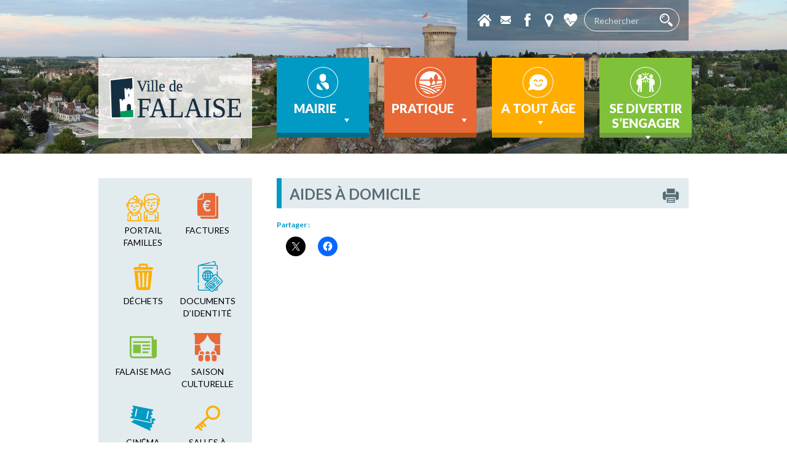

--- FILE ---
content_type: text/html; charset=UTF-8
request_url: https://www.falaise.fr/a-tout-age/solidarite/personnes-agees/aides-a-domicile/
body_size: 17465
content:
<!DOCTYPE>
<html>
<head>
<meta name="viewport" content="width=device-width, initial-scale=1.0" />
<meta http-equiv="Content-Type" content="text/html; charset=UTF-8" />
<title>Aides à domicile - Mairie de Falaise</title>
<link rel="alternate" type="application/rss+xml" title="RSS 2.0" href="https://www.falaise.fr/feed/" />
<link rel="alternate" type="text/xml" title="RSS .92" href="https://www.falaise.fr/category/actualites/feed/" />
<link rel="alternate" type="application/atom+xml" title="Atom 0.3" href="https://www.falaise.fr/feed/atom/" />
<link rel="pingback" href="https://www.falaise.fr/xmlrpc.php" />
<meta name="google-site-verification" content="BYrn222VdarlEBzt_m_gzOp6dAVUpDo4NkKy85kg8UY" />
<link rel="shortcut icon" href="https://www.falaise.fr/wp-content/themes/falaise/favicon.ico" type="image/x-icon">
<link rel="icon" href="https://www.falaise.fr/wp-content/themes/falaise/favicon.ico" type="image/x-icon">


<meta name='robots' content='index, follow, max-image-preview:large, max-snippet:-1, max-video-preview:-1' />

	<!-- This site is optimized with the Yoast SEO plugin v26.7 - https://yoast.com/wordpress/plugins/seo/ -->
	<link rel="canonical" href="https://www.falaise.fr/a-tout-age/solidarite/personnes-agees/aides-a-domicile/" />
	<meta property="og:locale" content="fr_FR" />
	<meta property="og:type" content="article" />
	<meta property="og:title" content="Aides à domicile - Mairie de Falaise" />
	<meta property="og:url" content="https://www.falaise.fr/a-tout-age/solidarite/personnes-agees/aides-a-domicile/" />
	<meta property="og:site_name" content="Mairie de Falaise" />
	<meta name="twitter:card" content="summary_large_image" />
	<script type="application/ld+json" class="yoast-schema-graph">{"@context":"https://schema.org","@graph":[{"@type":"WebPage","@id":"https://www.falaise.fr/a-tout-age/solidarite/personnes-agees/aides-a-domicile/","url":"https://www.falaise.fr/a-tout-age/solidarite/personnes-agees/aides-a-domicile/","name":"Aides à domicile - Mairie de Falaise","isPartOf":{"@id":"https://www.falaise.fr/#website"},"datePublished":"2009-02-26T17:28:12+00:00","breadcrumb":{"@id":"https://www.falaise.fr/a-tout-age/solidarite/personnes-agees/aides-a-domicile/#breadcrumb"},"inLanguage":"fr-FR","potentialAction":[{"@type":"ReadAction","target":["https://www.falaise.fr/a-tout-age/solidarite/personnes-agees/aides-a-domicile/"]}]},{"@type":"BreadcrumbList","@id":"https://www.falaise.fr/a-tout-age/solidarite/personnes-agees/aides-a-domicile/#breadcrumb","itemListElement":[{"@type":"ListItem","position":1,"name":"Accueil","item":"https://www.falaise.fr/"},{"@type":"ListItem","position":2,"name":"A tout âge","item":"https://www.falaise.fr/a-tout-age/scolarite/accueil-periscolaires/"},{"@type":"ListItem","position":3,"name":"Solidarité","item":"https://www.falaise.fr/a-tout-age/solidarite/"},{"@type":"ListItem","position":4,"name":"Personnes âgées","item":"https://www.falaise.fr/a-tout-age/solidarite/personnes-agees/"},{"@type":"ListItem","position":5,"name":"Aides à domicile"}]},{"@type":"WebSite","@id":"https://www.falaise.fr/#website","url":"https://www.falaise.fr/","name":"Mairie de Falaise","description":"Site de la Ville de Falaise","potentialAction":[{"@type":"SearchAction","target":{"@type":"EntryPoint","urlTemplate":"https://www.falaise.fr/?s={search_term_string}"},"query-input":{"@type":"PropertyValueSpecification","valueRequired":true,"valueName":"search_term_string"}}],"inLanguage":"fr-FR"}]}</script>
	<!-- / Yoast SEO plugin. -->


<link rel='dns-prefetch' href='//cdnjs.cloudflare.com' />
<link rel='dns-prefetch' href='//maps.googleapis.com' />
<link rel='dns-prefetch' href='//ajax.googleapis.com' />
<link rel='dns-prefetch' href='//secure.gravatar.com' />
<link rel='dns-prefetch' href='//stats.wp.com' />
<link rel='dns-prefetch' href='//v0.wordpress.com' />
<link rel="alternate" type="application/rss+xml" title="Mairie de Falaise &raquo; Flux" href="https://www.falaise.fr/feed/" />
<link rel="alternate" type="application/rss+xml" title="Mairie de Falaise &raquo; Flux des commentaires" href="https://www.falaise.fr/comments/feed/" />
<link rel="alternate" title="oEmbed (JSON)" type="application/json+oembed" href="https://www.falaise.fr/wp-json/oembed/1.0/embed?url=https%3A%2F%2Fwww.falaise.fr%2Fa-tout-age%2Fsolidarite%2Fpersonnes-agees%2Faides-a-domicile%2F" />
<link rel="alternate" title="oEmbed (XML)" type="text/xml+oembed" href="https://www.falaise.fr/wp-json/oembed/1.0/embed?url=https%3A%2F%2Fwww.falaise.fr%2Fa-tout-age%2Fsolidarite%2Fpersonnes-agees%2Faides-a-domicile%2F&#038;format=xml" />
<style id='wp-img-auto-sizes-contain-inline-css' type='text/css'>
img:is([sizes=auto i],[sizes^="auto," i]){contain-intrinsic-size:3000px 1500px}
/*# sourceURL=wp-img-auto-sizes-contain-inline-css */
</style>
<link rel='stylesheet' id='formidable-css' href='https://www.falaise.fr/wp-content/plugins/formidable/css/formidableforms.css?ver=1131901' type='text/css' media='all' />
<style id='wp-emoji-styles-inline-css' type='text/css'>

	img.wp-smiley, img.emoji {
		display: inline !important;
		border: none !important;
		box-shadow: none !important;
		height: 1em !important;
		width: 1em !important;
		margin: 0 0.07em !important;
		vertical-align: -0.1em !important;
		background: none !important;
		padding: 0 !important;
	}
/*# sourceURL=wp-emoji-styles-inline-css */
</style>
<style id='wp-block-library-inline-css' type='text/css'>
:root{--wp-block-synced-color:#7a00df;--wp-block-synced-color--rgb:122,0,223;--wp-bound-block-color:var(--wp-block-synced-color);--wp-editor-canvas-background:#ddd;--wp-admin-theme-color:#007cba;--wp-admin-theme-color--rgb:0,124,186;--wp-admin-theme-color-darker-10:#006ba1;--wp-admin-theme-color-darker-10--rgb:0,107,160.5;--wp-admin-theme-color-darker-20:#005a87;--wp-admin-theme-color-darker-20--rgb:0,90,135;--wp-admin-border-width-focus:2px}@media (min-resolution:192dpi){:root{--wp-admin-border-width-focus:1.5px}}.wp-element-button{cursor:pointer}:root .has-very-light-gray-background-color{background-color:#eee}:root .has-very-dark-gray-background-color{background-color:#313131}:root .has-very-light-gray-color{color:#eee}:root .has-very-dark-gray-color{color:#313131}:root .has-vivid-green-cyan-to-vivid-cyan-blue-gradient-background{background:linear-gradient(135deg,#00d084,#0693e3)}:root .has-purple-crush-gradient-background{background:linear-gradient(135deg,#34e2e4,#4721fb 50%,#ab1dfe)}:root .has-hazy-dawn-gradient-background{background:linear-gradient(135deg,#faaca8,#dad0ec)}:root .has-subdued-olive-gradient-background{background:linear-gradient(135deg,#fafae1,#67a671)}:root .has-atomic-cream-gradient-background{background:linear-gradient(135deg,#fdd79a,#004a59)}:root .has-nightshade-gradient-background{background:linear-gradient(135deg,#330968,#31cdcf)}:root .has-midnight-gradient-background{background:linear-gradient(135deg,#020381,#2874fc)}:root{--wp--preset--font-size--normal:16px;--wp--preset--font-size--huge:42px}.has-regular-font-size{font-size:1em}.has-larger-font-size{font-size:2.625em}.has-normal-font-size{font-size:var(--wp--preset--font-size--normal)}.has-huge-font-size{font-size:var(--wp--preset--font-size--huge)}.has-text-align-center{text-align:center}.has-text-align-left{text-align:left}.has-text-align-right{text-align:right}.has-fit-text{white-space:nowrap!important}#end-resizable-editor-section{display:none}.aligncenter{clear:both}.items-justified-left{justify-content:flex-start}.items-justified-center{justify-content:center}.items-justified-right{justify-content:flex-end}.items-justified-space-between{justify-content:space-between}.screen-reader-text{border:0;clip-path:inset(50%);height:1px;margin:-1px;overflow:hidden;padding:0;position:absolute;width:1px;word-wrap:normal!important}.screen-reader-text:focus{background-color:#ddd;clip-path:none;color:#444;display:block;font-size:1em;height:auto;left:5px;line-height:normal;padding:15px 23px 14px;text-decoration:none;top:5px;width:auto;z-index:100000}html :where(.has-border-color){border-style:solid}html :where([style*=border-top-color]){border-top-style:solid}html :where([style*=border-right-color]){border-right-style:solid}html :where([style*=border-bottom-color]){border-bottom-style:solid}html :where([style*=border-left-color]){border-left-style:solid}html :where([style*=border-width]){border-style:solid}html :where([style*=border-top-width]){border-top-style:solid}html :where([style*=border-right-width]){border-right-style:solid}html :where([style*=border-bottom-width]){border-bottom-style:solid}html :where([style*=border-left-width]){border-left-style:solid}html :where(img[class*=wp-image-]){height:auto;max-width:100%}:where(figure){margin:0 0 1em}html :where(.is-position-sticky){--wp-admin--admin-bar--position-offset:var(--wp-admin--admin-bar--height,0px)}@media screen and (max-width:600px){html :where(.is-position-sticky){--wp-admin--admin-bar--position-offset:0px}}

/*# sourceURL=wp-block-library-inline-css */
</style><style id='global-styles-inline-css' type='text/css'>
:root{--wp--preset--aspect-ratio--square: 1;--wp--preset--aspect-ratio--4-3: 4/3;--wp--preset--aspect-ratio--3-4: 3/4;--wp--preset--aspect-ratio--3-2: 3/2;--wp--preset--aspect-ratio--2-3: 2/3;--wp--preset--aspect-ratio--16-9: 16/9;--wp--preset--aspect-ratio--9-16: 9/16;--wp--preset--color--black: #000000;--wp--preset--color--cyan-bluish-gray: #abb8c3;--wp--preset--color--white: #ffffff;--wp--preset--color--pale-pink: #f78da7;--wp--preset--color--vivid-red: #cf2e2e;--wp--preset--color--luminous-vivid-orange: #ff6900;--wp--preset--color--luminous-vivid-amber: #fcb900;--wp--preset--color--light-green-cyan: #7bdcb5;--wp--preset--color--vivid-green-cyan: #00d084;--wp--preset--color--pale-cyan-blue: #8ed1fc;--wp--preset--color--vivid-cyan-blue: #0693e3;--wp--preset--color--vivid-purple: #9b51e0;--wp--preset--gradient--vivid-cyan-blue-to-vivid-purple: linear-gradient(135deg,rgb(6,147,227) 0%,rgb(155,81,224) 100%);--wp--preset--gradient--light-green-cyan-to-vivid-green-cyan: linear-gradient(135deg,rgb(122,220,180) 0%,rgb(0,208,130) 100%);--wp--preset--gradient--luminous-vivid-amber-to-luminous-vivid-orange: linear-gradient(135deg,rgb(252,185,0) 0%,rgb(255,105,0) 100%);--wp--preset--gradient--luminous-vivid-orange-to-vivid-red: linear-gradient(135deg,rgb(255,105,0) 0%,rgb(207,46,46) 100%);--wp--preset--gradient--very-light-gray-to-cyan-bluish-gray: linear-gradient(135deg,rgb(238,238,238) 0%,rgb(169,184,195) 100%);--wp--preset--gradient--cool-to-warm-spectrum: linear-gradient(135deg,rgb(74,234,220) 0%,rgb(151,120,209) 20%,rgb(207,42,186) 40%,rgb(238,44,130) 60%,rgb(251,105,98) 80%,rgb(254,248,76) 100%);--wp--preset--gradient--blush-light-purple: linear-gradient(135deg,rgb(255,206,236) 0%,rgb(152,150,240) 100%);--wp--preset--gradient--blush-bordeaux: linear-gradient(135deg,rgb(254,205,165) 0%,rgb(254,45,45) 50%,rgb(107,0,62) 100%);--wp--preset--gradient--luminous-dusk: linear-gradient(135deg,rgb(255,203,112) 0%,rgb(199,81,192) 50%,rgb(65,88,208) 100%);--wp--preset--gradient--pale-ocean: linear-gradient(135deg,rgb(255,245,203) 0%,rgb(182,227,212) 50%,rgb(51,167,181) 100%);--wp--preset--gradient--electric-grass: linear-gradient(135deg,rgb(202,248,128) 0%,rgb(113,206,126) 100%);--wp--preset--gradient--midnight: linear-gradient(135deg,rgb(2,3,129) 0%,rgb(40,116,252) 100%);--wp--preset--font-size--small: 13px;--wp--preset--font-size--medium: 20px;--wp--preset--font-size--large: 36px;--wp--preset--font-size--x-large: 42px;--wp--preset--spacing--20: 0.44rem;--wp--preset--spacing--30: 0.67rem;--wp--preset--spacing--40: 1rem;--wp--preset--spacing--50: 1.5rem;--wp--preset--spacing--60: 2.25rem;--wp--preset--spacing--70: 3.38rem;--wp--preset--spacing--80: 5.06rem;--wp--preset--shadow--natural: 6px 6px 9px rgba(0, 0, 0, 0.2);--wp--preset--shadow--deep: 12px 12px 50px rgba(0, 0, 0, 0.4);--wp--preset--shadow--sharp: 6px 6px 0px rgba(0, 0, 0, 0.2);--wp--preset--shadow--outlined: 6px 6px 0px -3px rgb(255, 255, 255), 6px 6px rgb(0, 0, 0);--wp--preset--shadow--crisp: 6px 6px 0px rgb(0, 0, 0);}:where(.is-layout-flex){gap: 0.5em;}:where(.is-layout-grid){gap: 0.5em;}body .is-layout-flex{display: flex;}.is-layout-flex{flex-wrap: wrap;align-items: center;}.is-layout-flex > :is(*, div){margin: 0;}body .is-layout-grid{display: grid;}.is-layout-grid > :is(*, div){margin: 0;}:where(.wp-block-columns.is-layout-flex){gap: 2em;}:where(.wp-block-columns.is-layout-grid){gap: 2em;}:where(.wp-block-post-template.is-layout-flex){gap: 1.25em;}:where(.wp-block-post-template.is-layout-grid){gap: 1.25em;}.has-black-color{color: var(--wp--preset--color--black) !important;}.has-cyan-bluish-gray-color{color: var(--wp--preset--color--cyan-bluish-gray) !important;}.has-white-color{color: var(--wp--preset--color--white) !important;}.has-pale-pink-color{color: var(--wp--preset--color--pale-pink) !important;}.has-vivid-red-color{color: var(--wp--preset--color--vivid-red) !important;}.has-luminous-vivid-orange-color{color: var(--wp--preset--color--luminous-vivid-orange) !important;}.has-luminous-vivid-amber-color{color: var(--wp--preset--color--luminous-vivid-amber) !important;}.has-light-green-cyan-color{color: var(--wp--preset--color--light-green-cyan) !important;}.has-vivid-green-cyan-color{color: var(--wp--preset--color--vivid-green-cyan) !important;}.has-pale-cyan-blue-color{color: var(--wp--preset--color--pale-cyan-blue) !important;}.has-vivid-cyan-blue-color{color: var(--wp--preset--color--vivid-cyan-blue) !important;}.has-vivid-purple-color{color: var(--wp--preset--color--vivid-purple) !important;}.has-black-background-color{background-color: var(--wp--preset--color--black) !important;}.has-cyan-bluish-gray-background-color{background-color: var(--wp--preset--color--cyan-bluish-gray) !important;}.has-white-background-color{background-color: var(--wp--preset--color--white) !important;}.has-pale-pink-background-color{background-color: var(--wp--preset--color--pale-pink) !important;}.has-vivid-red-background-color{background-color: var(--wp--preset--color--vivid-red) !important;}.has-luminous-vivid-orange-background-color{background-color: var(--wp--preset--color--luminous-vivid-orange) !important;}.has-luminous-vivid-amber-background-color{background-color: var(--wp--preset--color--luminous-vivid-amber) !important;}.has-light-green-cyan-background-color{background-color: var(--wp--preset--color--light-green-cyan) !important;}.has-vivid-green-cyan-background-color{background-color: var(--wp--preset--color--vivid-green-cyan) !important;}.has-pale-cyan-blue-background-color{background-color: var(--wp--preset--color--pale-cyan-blue) !important;}.has-vivid-cyan-blue-background-color{background-color: var(--wp--preset--color--vivid-cyan-blue) !important;}.has-vivid-purple-background-color{background-color: var(--wp--preset--color--vivid-purple) !important;}.has-black-border-color{border-color: var(--wp--preset--color--black) !important;}.has-cyan-bluish-gray-border-color{border-color: var(--wp--preset--color--cyan-bluish-gray) !important;}.has-white-border-color{border-color: var(--wp--preset--color--white) !important;}.has-pale-pink-border-color{border-color: var(--wp--preset--color--pale-pink) !important;}.has-vivid-red-border-color{border-color: var(--wp--preset--color--vivid-red) !important;}.has-luminous-vivid-orange-border-color{border-color: var(--wp--preset--color--luminous-vivid-orange) !important;}.has-luminous-vivid-amber-border-color{border-color: var(--wp--preset--color--luminous-vivid-amber) !important;}.has-light-green-cyan-border-color{border-color: var(--wp--preset--color--light-green-cyan) !important;}.has-vivid-green-cyan-border-color{border-color: var(--wp--preset--color--vivid-green-cyan) !important;}.has-pale-cyan-blue-border-color{border-color: var(--wp--preset--color--pale-cyan-blue) !important;}.has-vivid-cyan-blue-border-color{border-color: var(--wp--preset--color--vivid-cyan-blue) !important;}.has-vivid-purple-border-color{border-color: var(--wp--preset--color--vivid-purple) !important;}.has-vivid-cyan-blue-to-vivid-purple-gradient-background{background: var(--wp--preset--gradient--vivid-cyan-blue-to-vivid-purple) !important;}.has-light-green-cyan-to-vivid-green-cyan-gradient-background{background: var(--wp--preset--gradient--light-green-cyan-to-vivid-green-cyan) !important;}.has-luminous-vivid-amber-to-luminous-vivid-orange-gradient-background{background: var(--wp--preset--gradient--luminous-vivid-amber-to-luminous-vivid-orange) !important;}.has-luminous-vivid-orange-to-vivid-red-gradient-background{background: var(--wp--preset--gradient--luminous-vivid-orange-to-vivid-red) !important;}.has-very-light-gray-to-cyan-bluish-gray-gradient-background{background: var(--wp--preset--gradient--very-light-gray-to-cyan-bluish-gray) !important;}.has-cool-to-warm-spectrum-gradient-background{background: var(--wp--preset--gradient--cool-to-warm-spectrum) !important;}.has-blush-light-purple-gradient-background{background: var(--wp--preset--gradient--blush-light-purple) !important;}.has-blush-bordeaux-gradient-background{background: var(--wp--preset--gradient--blush-bordeaux) !important;}.has-luminous-dusk-gradient-background{background: var(--wp--preset--gradient--luminous-dusk) !important;}.has-pale-ocean-gradient-background{background: var(--wp--preset--gradient--pale-ocean) !important;}.has-electric-grass-gradient-background{background: var(--wp--preset--gradient--electric-grass) !important;}.has-midnight-gradient-background{background: var(--wp--preset--gradient--midnight) !important;}.has-small-font-size{font-size: var(--wp--preset--font-size--small) !important;}.has-medium-font-size{font-size: var(--wp--preset--font-size--medium) !important;}.has-large-font-size{font-size: var(--wp--preset--font-size--large) !important;}.has-x-large-font-size{font-size: var(--wp--preset--font-size--x-large) !important;}
/*# sourceURL=global-styles-inline-css */
</style>

<style id='classic-theme-styles-inline-css' type='text/css'>
/*! This file is auto-generated */
.wp-block-button__link{color:#fff;background-color:#32373c;border-radius:9999px;box-shadow:none;text-decoration:none;padding:calc(.667em + 2px) calc(1.333em + 2px);font-size:1.125em}.wp-block-file__button{background:#32373c;color:#fff;text-decoration:none}
/*# sourceURL=/wp-includes/css/classic-themes.min.css */
</style>
<link rel='stylesheet' id='scrollbar-style-css' href='https://www.falaise.fr/wp-content/plugins/netc-agenda//includes/css/scrollbar.css?ver=2de95cf63f53c3d4b381aa27d358e2c7' type='text/css' media='all' />
<link rel='stylesheet' id='calendar-style-css' href='https://www.falaise.fr/wp-content/plugins/netc-agenda//includes/css/calendar.css?ver=2de95cf63f53c3d4b381aa27d358e2c7' type='text/css' media='all' />
<link rel='stylesheet' id='unslider-style-css' href='https://www.falaise.fr/wp-content/plugins/netc-banniere/css/unslider.css?ver=2de95cf63f53c3d4b381aa27d358e2c7' type='text/css' media='all' />
<link rel='stylesheet' id='gmap-style-css' href='https://www.falaise.fr/wp-content/plugins/netc-cartographie/gmap/cartographie.css?ver=2de95cf63f53c3d4b381aa27d358e2c7' type='text/css' media='all' />
<link rel='stylesheet' id='megamenu-css' href='https://www.falaise.fr/wp-content/uploads/maxmegamenu/style.css?ver=764f4e' type='text/css' media='all' />
<link rel='stylesheet' id='dashicons-css' href='https://www.falaise.fr/wp-includes/css/dashicons.min.css?ver=2de95cf63f53c3d4b381aa27d358e2c7' type='text/css' media='all' />
<link rel='stylesheet' id='spu-public-css-css' href='https://www.falaise.fr/wp-content/plugins/popups/public/assets/css/public.css?ver=1.9.3.6' type='text/css' media='all' />
<link rel='stylesheet' id='bootstrap_css-css' href='https://www.falaise.fr/wp-content/themes/falaise/css/bootstrap.min.css?ver=2de95cf63f53c3d4b381aa27d358e2c7' type='text/css' media='all' />
<link rel='stylesheet' id='menu_css-css' href='https://www.falaise.fr/wp-content/themes/falaise/css/menu.css?ver=2de95cf63f53c3d4b381aa27d358e2c7' type='text/css' media='all' />
<link rel='stylesheet' id='colorbox_css-css' href='https://www.falaise.fr/wp-content/themes/falaise/css/colorbox.css?ver=2de95cf63f53c3d4b381aa27d358e2c7' type='text/css' media='all' />
<link rel='stylesheet' id='print_css-css' href='https://www.falaise.fr/wp-content/themes/falaise/css/print.css?ver=1' type='text/css' media='print' />
<link rel='stylesheet' id='default-css' href='https://www.falaise.fr/wp-content/themes/falaise/style.css?r=202601170321&#038;ver=2de95cf63f53c3d4b381aa27d358e2c7' type='text/css' media='all' />
<link rel='stylesheet' id='sharedaddy-css' href='https://www.falaise.fr/wp-content/plugins/jetpack/modules/sharedaddy/sharing.css?ver=15.4' type='text/css' media='all' />
<link rel='stylesheet' id='social-logos-css' href='https://www.falaise.fr/wp-content/plugins/jetpack/_inc/social-logos/social-logos.min.css?ver=15.4' type='text/css' media='all' />
<script type="text/javascript" src="https://ajax.googleapis.com/ajax/libs/jquery/1.12.4/jquery.min.js?ver=1.12.4" id="jquery-js"></script>
<link rel="https://api.w.org/" href="https://www.falaise.fr/wp-json/" /><link rel="alternate" title="JSON" type="application/json" href="https://www.falaise.fr/wp-json/wp/v2/pages/843" /><link rel="EditURI" type="application/rsd+xml" title="RSD" href="https://www.falaise.fr/xmlrpc.php?rsd" />

<link rel='shortlink' href='https://wp.me/P9mAdX-dB' />

<!-- Generated with Facebook Meta Tags plugin by Shailan ( http://shailan.com/ ) --> 
	<meta property="og:title" content="Aides à domicile" />
	<meta property="og:type" content="article" />
	<meta property="og:url" content="https://www.falaise.fr/a-tout-age/solidarite/personnes-agees/aides-a-domicile/" />
	<meta property="og:image" content="http://www.falaise.fr/wp-content/themes/falaise/images/logo2.png" />
	<meta property="og:site_name" content="Mairie de Falaise" />
	<meta property="og:description"
          content="Partager&nbsp;: Cliquer pour partager sur X(ouvre dans une nouvelle fenêtre) X Cliquez pour partager sur Facebook(ouvre dans une nouvelle fenêtre)..." />
	<meta property="article:section" content="Actualités" />
	<meta property="article:tag" content="" />
<!-- End of Facebook Meta Tags -->
<script type="text/javascript">
(function(url){
	if(/(?:Chrome\/26\.0\.1410\.63 Safari\/537\.31|WordfenceTestMonBot)/.test(navigator.userAgent)){ return; }
	var addEvent = function(evt, handler) {
		if (window.addEventListener) {
			document.addEventListener(evt, handler, false);
		} else if (window.attachEvent) {
			document.attachEvent('on' + evt, handler);
		}
	};
	var removeEvent = function(evt, handler) {
		if (window.removeEventListener) {
			document.removeEventListener(evt, handler, false);
		} else if (window.detachEvent) {
			document.detachEvent('on' + evt, handler);
		}
	};
	var evts = 'contextmenu dblclick drag dragend dragenter dragleave dragover dragstart drop keydown keypress keyup mousedown mousemove mouseout mouseover mouseup mousewheel scroll'.split(' ');
	var logHuman = function() {
		if (window.wfLogHumanRan) { return; }
		window.wfLogHumanRan = true;
		var wfscr = document.createElement('script');
		wfscr.type = 'text/javascript';
		wfscr.async = true;
		wfscr.src = url + '&r=' + Math.random();
		(document.getElementsByTagName('head')[0]||document.getElementsByTagName('body')[0]).appendChild(wfscr);
		for (var i = 0; i < evts.length; i++) {
			removeEvent(evts[i], logHuman);
		}
	};
	for (var i = 0; i < evts.length; i++) {
		addEvent(evts[i], logHuman);
	}
})('//www.falaise.fr/?wordfence_lh=1&hid=0C0E87EC779BFDA7252FC31BA48C3408');
</script>	<style>img#wpstats{display:none}</style>
		
<!-- Dynamic Widgets by QURL loaded - http://www.dynamic-widgets.com //-->
<link rel="icon" href="https://www.falaise.fr/wp-content/uploads/2016/01/cropped-logo-nav-web-1-32x32.jpg" sizes="32x32" />
<link rel="icon" href="https://www.falaise.fr/wp-content/uploads/2016/01/cropped-logo-nav-web-1-192x192.jpg" sizes="192x192" />
<link rel="apple-touch-icon" href="https://www.falaise.fr/wp-content/uploads/2016/01/cropped-logo-nav-web-1-180x180.jpg" />
<meta name="msapplication-TileImage" content="https://www.falaise.fr/wp-content/uploads/2016/01/cropped-logo-nav-web-1-270x270.jpg" />
<style type="text/css">/** Mega Menu CSS: fs **/</style>
<!--Start Cookie Script--> <script type="text/javascript" charset="UTF-8" src="http://cookie-script.com/s/f8a5377eb9b74a1f91daf3a69c1ca386.js"></script> <!--End Cookie Script-->
</head>

<body class="aides-a-domicile">

<div id="header">
  <div id="header_bg" style="background-image:url(https://www.falaise.fr/wp-content/uploads/2020/07/Panorama-Château-de-Falaise-3_Site-web.jpg);">
  <div class="conteneur">
      <div id="header_raccourcis">
          <a href="/" id="header_raccourcis_home" data-toggle="tooltip" data-placement="bottom" title="Page d'accueil"></a>
            <a href="https://www.falaise.fr/contacter-la-mairie-de-falaise/" id="header_raccourcis_contact" data-toggle="tooltip" data-placement="bottom" title="Contactez nous"></a>
            <a href="https://www.facebook.com/Ville-de-Falaise-101836189908910" target="_blank" data-toggle="tooltip" data-placement="bottom" title="Facebook" id="header_raccourcis_facebook"></a>
            <a href="https://www.falaise.fr/cartographie/" data-toggle="tooltip" data-placement="bottom" title="Carte interactive" id="header_raccourcis_carte"></a>
            <a href="https://www.falaise.fr/numeros-utiles/" data-toggle="tooltip" data-placement="bottom" title="Numéros d'urgence" id="header_raccourcis_tel" class="popin"></a>
            <div id="header_recherche">
            <form method="get" id="searchform" action="https://www.falaise.fr/">
<input type="text" value="" name="s" id="s" placeholder="Rechercher"/><input type="submit" id="searchsubmit" value=" " />
</form>
          </div>
        </div>
        <div class="menu_head">
            <a href="/" id="logo" title="Mairie de Falaise - Retour accueil">
              <img src="https://www.falaise.fr/wp-content/themes/falaise/images/logo.png" alt="Logo Mairie de Falaise"/>
            </a>
            <div id="menu">
              <div id="mega-menu-wrap-principal" class="mega-menu-wrap"><div class="mega-menu-toggle"><div class="mega-toggle-blocks-left"></div><div class="mega-toggle-blocks-center"></div><div class="mega-toggle-blocks-right"><div class='mega-toggle-block mega-menu-toggle-block mega-toggle-block-1' id='mega-toggle-block-1' tabindex='0'><button class='mega-toggle-standard mega-toggle-label' aria-expanded='false'><span class='mega-toggle-label-closed'>MENU</span><span class='mega-toggle-label-open'>MENU</span></button></div></div></div><ul id="mega-menu-principal" class="mega-menu max-mega-menu mega-menu-horizontal mega-no-js" data-event="hover_intent" data-effect="fade_up" data-effect-speed="200" data-effect-mobile="disabled" data-effect-speed-mobile="0" data-mobile-force-width="false" data-second-click="go" data-document-click="collapse" data-vertical-behaviour="standard" data-breakpoint="600" data-unbind="true" data-mobile-state="collapse_all" data-mobile-direction="vertical" data-hover-intent-timeout="300" data-hover-intent-interval="100"><li class="mega-menu-item mega-menu-item-type-post_type mega-menu-item-object-page mega-menu-item-has-children mega-menu-megamenu mega-align-bottom-left mega-menu-megamenu mega-menu-item-27089" id="mega-menu-item-27089"><a class="mega-menu-link" href="https://www.falaise.fr/mairie/elus/conseil-municipal/" aria-expanded="false" tabindex="0">Mairie<span class="mega-indicator" aria-hidden="true"></span></a>
<ul class="mega-sub-menu">
<li class="mega-menu-item mega-menu-item-type-widget widget_simpleimage mega-menu-column-standard mega-menu-columns-1-of-4 mega-menu-item-simpleimage-10" style="--columns:4; --span:1" id="mega-menu-item-simpleimage-10">

	<p class="simple-image">
		<img width="204" height="140" src="https://www.falaise.fr/wp-content/uploads/2017/08/1A_Elus_IMG_3970.jpg" class="attachment-full size-full" alt="" decoding="async" srcset="https://www.falaise.fr/wp-content/uploads/2017/08/1A_Elus_IMG_3970.jpg 204w, https://www.falaise.fr/wp-content/uploads/2017/08/1A_Elus_IMG_3970-150x103.jpg 150w" sizes="(max-width: 204px) 100vw, 204px" />	</p>


</li><li class="mega-menu-item mega-menu-item-type-widget widget_simpleimage mega-menu-column-standard mega-menu-columns-1-of-4 mega-menu-item-simpleimage-11" style="--columns:4; --span:1" id="mega-menu-item-simpleimage-11">

	<p class="simple-image">
		<img width="204" height="140" src="https://www.falaise.fr/wp-content/uploads/2017/08/1B_Services-de-la-ville_2007_01_HDV.jpg" class="attachment-full size-full" alt="" decoding="async" srcset="https://www.falaise.fr/wp-content/uploads/2017/08/1B_Services-de-la-ville_2007_01_HDV.jpg 204w, https://www.falaise.fr/wp-content/uploads/2017/08/1B_Services-de-la-ville_2007_01_HDV-150x103.jpg 150w" sizes="(max-width: 204px) 100vw, 204px" />	</p>


</li><li class="mega-menu-item mega-menu-item-type-widget widget_simpleimage mega-menu-column-standard mega-menu-columns-1-of-4 mega-menu-item-simpleimage-12" style="--columns:4; --span:1" id="mega-menu-item-simpleimage-12">

	<p class="simple-image">
		<img width="204" height="140" src="https://www.falaise.fr/wp-content/uploads/2017/08/1C_Budget-et-fiscalité_Fotolia_68870104_XS.jpg" class="attachment-full size-full" alt="" decoding="async" srcset="https://www.falaise.fr/wp-content/uploads/2017/08/1C_Budget-et-fiscalité_Fotolia_68870104_XS.jpg 204w, https://www.falaise.fr/wp-content/uploads/2017/08/1C_Budget-et-fiscalité_Fotolia_68870104_XS-150x103.jpg 150w" sizes="(max-width: 204px) 100vw, 204px" />	</p>


</li><li class="mega-menu-item mega-menu-item-type-widget widget_simpleimage mega-menu-column-standard mega-menu-columns-1-of-4 mega-menu-item-simpleimage-13" style="--columns:4; --span:1" id="mega-menu-item-simpleimage-13">

	<p class="simple-image">
		<img width="204" height="140" src="https://www.falaise.fr/wp-content/uploads/2017/08/1D_Projets__pers-1-hotle-de-vill-de-falaise.jpg" class="attachment-full size-full" alt="" decoding="async" srcset="https://www.falaise.fr/wp-content/uploads/2017/08/1D_Projets__pers-1-hotle-de-vill-de-falaise.jpg 204w, https://www.falaise.fr/wp-content/uploads/2017/08/1D_Projets__pers-1-hotle-de-vill-de-falaise-150x103.jpg 150w" sizes="(max-width: 204px) 100vw, 204px" />	</p>


</li><li class="mega-menu-item mega-menu-item-type-post_type mega-menu-item-object-page mega-menu-item-has-children mega-menu-column-standard mega-menu-columns-1-of-4 mega-menu-clear mega-menu-item-27090" style="--columns:4; --span:1" id="mega-menu-item-27090"><a class="mega-menu-link" href="http://falaise.netconception.com/mairie/elus/mot-du-maire/">Elus<span class="mega-indicator" aria-hidden="true"></span></a>
	<ul class="mega-sub-menu">
<li class="mega-menu-item mega-menu-item-type-post_type mega-menu-item-object-page mega-menu-item-27091" id="mega-menu-item-27091"><a class="mega-menu-link" href="https://www.falaise.fr/?page_id=27062">Le mot du Maire</a></li><li class="mega-menu-item mega-menu-item-type-post_type mega-menu-item-object-page mega-menu-item-27094" id="mega-menu-item-27094"><a class="mega-menu-link" href="https://www.falaise.fr/mairie/elus/conseil-municipal/">Le Conseil Municipal</a></li><li class="mega-menu-item mega-menu-item-type-post_type mega-menu-item-object-page mega-menu-item-27095" id="mega-menu-item-27095"><a class="mega-menu-link" href="https://www.falaise.fr/mairie/elus/rencontres-avec-les-elus/">Rencontres avec les élus</a></li><li class="mega-menu-item mega-menu-item-type-post_type mega-menu-item-object-page mega-menu-item-27096" id="mega-menu-item-27096"><a class="mega-menu-link" href="https://www.falaise.fr/mairie/elus/rendez-vous-avec-les-elus/">Rendez-vous avec les élus</a></li><li class="mega-menu-item mega-menu-item-type-post_type mega-menu-item-object-page mega-menu-item-27097" id="mega-menu-item-27097"><a class="mega-menu-link" href="https://www.falaise.fr/mairie/elus/deliberations/">Délibérations</a></li>	</ul>
</li><li class="mega-menu-item mega-menu-item-type-post_type mega-menu-item-object-page mega-menu-item-has-children mega-menu-column-standard mega-menu-columns-1-of-4 mega-menu-item-27098" style="--columns:4; --span:1" id="mega-menu-item-27098"><a class="mega-menu-link" href="https://www.falaise.fr/mairie/les-services-de-la-ville/">Les Services de la Ville<span class="mega-indicator" aria-hidden="true"></span></a>
	<ul class="mega-sub-menu">
<li class="mega-menu-item mega-menu-item-type-post_type mega-menu-item-object-page mega-menu-item-27101" id="mega-menu-item-27101"><a class="mega-menu-link" href="https://www.falaise.fr/mairie/les-services-de-la-ville/ville-vous-accueille/">Votre Mairie</a></li><li class="mega-menu-item mega-menu-item-type-post_type mega-menu-item-object-page mega-menu-item-27474" id="mega-menu-item-27474"><a class="mega-menu-link" href="https://www.falaise.fr/mairie/les-services-de-la-ville/">Les Services de la Ville</a></li>	</ul>
</li><li class="mega-menu-item mega-menu-item-type-post_type mega-menu-item-object-page mega-menu-column-standard mega-menu-columns-1-of-4 mega-menu-item-27102" style="--columns:4; --span:1" id="mega-menu-item-27102"><a class="mega-menu-link" href="https://www.falaise.fr/mairie/budget-fiscalite/">Budget &#038; Fiscalité</a></li><li class="mega-menu-item mega-menu-item-type-post_type mega-menu-item-object-page mega-menu-item-has-children mega-menu-column-standard mega-menu-columns-1-of-4 mega-menu-item-27103" style="--columns:4; --span:1" id="mega-menu-item-27103"><a class="mega-menu-link" href="https://www.falaise.fr/mairie/projets-de-la-ville/projets-mandature/">Projets de la Ville<span class="mega-indicator" aria-hidden="true"></span></a>
	<ul class="mega-sub-menu">
<li class="mega-menu-item mega-menu-item-type-post_type mega-menu-item-object-page mega-menu-item-40498" id="mega-menu-item-40498"><a class="mega-menu-link" href="https://www.falaise.fr/pratique/urbanisme/bati-de-la-reconstruction/">Bâti de la reconstruction</a></li><li class="mega-menu-item mega-menu-item-type-post_type mega-menu-item-object-page mega-menu-item-27105" id="mega-menu-item-27105"><a class="mega-menu-link" href="https://www.falaise.fr/mairie/projets-de-la-ville/projets-mandature/">Projets de la mandature</a></li>	</ul>
</li><li class="mega-menu-item mega-menu-item-type-widget widget_simpleimage mega-menu-column-standard mega-menu-columns-1-of-4 mega-menu-clear mega-menu-item-simpleimage-35" style="--columns:4; --span:1" id="mega-menu-item-simpleimage-35">

	<p class="simple-image">
		<img width="204" height="140" src="https://www.falaise.fr/wp-content/uploads/2017/10/Publications.jpg" class="attachment-full size-full" alt="" decoding="async" srcset="https://www.falaise.fr/wp-content/uploads/2017/10/Publications.jpg 204w, https://www.falaise.fr/wp-content/uploads/2017/10/Publications-150x103.jpg 150w" sizes="(max-width: 204px) 100vw, 204px" />	</p>


</li><li class="mega-menu-item mega-menu-item-type-widget widget_simpleimage mega-menu-column-standard mega-menu-columns-1-of-4 mega-menu-item-simpleimage-36" style="--columns:4; --span:1" id="mega-menu-item-simpleimage-36">

	<p class="simple-image">
		<img width="180" height="123" src="https://www.falaise.fr/wp-content/uploads/2017/10/Stages-et-emplois-e1526649536220.jpg" class="attachment-full size-full" alt="" decoding="async" />	</p>


</li><li class="mega-menu-item mega-menu-item-type-widget widget_simpleimage mega-menu-column-standard mega-menu-columns-1-of-4 mega-menu-item-simpleimage-14" style="--columns:4; --span:1" id="mega-menu-item-simpleimage-14">

	<p class="simple-image">
		<img width="204" height="140" src="https://www.falaise.fr/wp-content/uploads/2017/08/1F_Marchés-publics_20170522_101847.jpg" class="attachment-full size-full" alt="" decoding="async" srcset="https://www.falaise.fr/wp-content/uploads/2017/08/1F_Marchés-publics_20170522_101847.jpg 204w, https://www.falaise.fr/wp-content/uploads/2017/08/1F_Marchés-publics_20170522_101847-150x103.jpg 150w" sizes="(max-width: 204px) 100vw, 204px" />	</p>


</li><li class="mega-menu-item mega-menu-item-type-widget widget_simpleimage mega-menu-column-standard mega-menu-columns-1-of-4 mega-menu-item-simpleimage-37" style="--columns:4; --span:1" id="mega-menu-item-simpleimage-37">

	<p class="simple-image">
		<img width="204" height="140" src="https://www.falaise.fr/wp-content/uploads/2017/08/3I_Factures_Fotolia_96475932_XS.jpg" class="attachment-full size-full" alt="" decoding="async" srcset="https://www.falaise.fr/wp-content/uploads/2017/08/3I_Factures_Fotolia_96475932_XS.jpg 204w, https://www.falaise.fr/wp-content/uploads/2017/08/3I_Factures_Fotolia_96475932_XS-150x103.jpg 150w" sizes="(max-width: 204px) 100vw, 204px" />	</p>


</li><li class="mega-menu-item mega-menu-item-type-post_type mega-menu-item-object-page mega-menu-item-has-children mega-menu-column-standard mega-menu-columns-1-of-4 mega-menu-clear mega-menu-item-27109" style="--columns:4; --span:1" id="mega-menu-item-27109"><a class="mega-menu-link" href="https://www.falaise.fr/mairie/publications/falaise-le-mag/">Publications<span class="mega-indicator" aria-hidden="true"></span></a>
	<ul class="mega-sub-menu">
<li class="mega-menu-item mega-menu-item-type-post_type mega-menu-item-object-page mega-menu-item-27110" id="mega-menu-item-27110"><a class="mega-menu-link" href="https://www.falaise.fr/mairie/publications/falaise-le-mag/">Falaise &#038; Moi</a></li><li class="mega-menu-item mega-menu-item-type-post_type mega-menu-item-object-page mega-menu-item-27111" id="mega-menu-item-27111"><a class="mega-menu-link" href="https://www.falaise.fr/mairie/publications/plaquettes-diverses/">Les autres publications</a></li><li class="mega-menu-item mega-menu-item-type-post_type mega-menu-item-object-page mega-menu-item-36420" id="mega-menu-item-36420"><a class="mega-menu-link" href="https://www.falaise.fr/mairie/publications/arretes-du-maire/">Arrêtés du Maire</a></li><li class="mega-menu-item mega-menu-item-type-post_type mega-menu-item-object-page mega-menu-item-36520" id="mega-menu-item-36520"><a class="mega-menu-link" href="https://www.falaise.fr/mairie/publications/decisions-du-maire/">Décisions du Maire</a></li><li class="mega-menu-item mega-menu-item-type-post_type mega-menu-item-object-page mega-menu-item-40943" id="mega-menu-item-40943"><a class="mega-menu-link" href="https://www.falaise.fr/mairie/publications/arretes-decisions/">Archives – Arrêtés & Décisions</a></li><li class="mega-menu-item mega-menu-item-type-post_type mega-menu-item-object-page mega-menu-item-36532" id="mega-menu-item-36532"><a class="mega-menu-link" href="https://www.falaise.fr/mairie/publications/actes-reglementaires-du-ccas/">Actes règlementaires du CCAS</a></li>	</ul>
</li><li class="mega-menu-item mega-menu-item-type-post_type mega-menu-item-object-page mega-menu-column-standard mega-menu-columns-1-of-4 mega-menu-item-27113" style="--columns:4; --span:1" id="mega-menu-item-27113"><a class="mega-menu-link" href="https://www.falaise.fr/mairie/stages-et-emploi/">Stages et emploi</a></li><li class="mega-menu-item mega-menu-item-type-post_type mega-menu-item-object-page mega-menu-item-has-children mega-menu-column-standard mega-menu-columns-1-of-4 mega-menu-item-27112" style="--columns:4; --span:1" id="mega-menu-item-27112"><a class="mega-menu-link" href="https://www.falaise.fr/mairie/marches-publics/">Marchés publics<span class="mega-indicator" aria-hidden="true"></span></a>
	<ul class="mega-sub-menu">
<li class="mega-menu-item mega-menu-item-type-post_type mega-menu-item-object-page mega-menu-item-27490" id="mega-menu-item-27490"><a class="mega-menu-link" href="https://www.falaise.fr/mairie/marches-publics/">Appels d'offres et marchés conclus</a></li>	</ul>
</li><li class="mega-menu-item mega-menu-item-type-post_type mega-menu-item-object-page mega-menu-column-standard mega-menu-columns-1-of-4 mega-menu-item-27329" style="--columns:4; --span:1" id="mega-menu-item-27329"><a class="mega-menu-link" href="https://www.falaise.fr/a-tout-age/paiement-de-vos-factures/">Paiement en ligne des factures</a></li></ul>
</li><li class="mega-menu-item mega-menu-item-type-post_type mega-menu-item-object-page mega-menu-item-has-children mega-menu-megamenu mega-align-bottom-left mega-menu-megamenu mega-menu-item-27192" id="mega-menu-item-27192"><a class="mega-menu-link" href="https://www.falaise.fr/pratique/demarches/etat-civil-liste-et-details/" aria-expanded="false" tabindex="0">Pratique<span class="mega-indicator" aria-hidden="true"></span></a>
<ul class="mega-sub-menu">
<li class="mega-menu-item mega-menu-item-type-widget widget_simpleimage mega-menu-column-standard mega-menu-columns-1-of-4 mega-menu-item-simpleimage-15" style="--columns:4; --span:1" id="mega-menu-item-simpleimage-15">

	<p class="simple-image">
		<img width="204" height="140" src="https://www.falaise.fr/wp-content/uploads/2017/08/2A_Demarches_IMG_4901.jpg" class="attachment-full size-full" alt="" decoding="async" srcset="https://www.falaise.fr/wp-content/uploads/2017/08/2A_Demarches_IMG_4901.jpg 204w, https://www.falaise.fr/wp-content/uploads/2017/08/2A_Demarches_IMG_4901-150x103.jpg 150w" sizes="(max-width: 204px) 100vw, 204px" />	</p>


</li><li class="mega-menu-item mega-menu-item-type-widget widget_simpleimage mega-menu-column-standard mega-menu-columns-1-of-4 mega-menu-item-simpleimage-16" style="--columns:4; --span:1" id="mega-menu-item-simpleimage-16">

	<p class="simple-image">
		<img width="204" height="140" src="https://www.falaise.fr/wp-content/uploads/2017/08/2C_Déplacements_Fotolia_96399609_XS.jpg" class="attachment-full size-full" alt="" decoding="async" srcset="https://www.falaise.fr/wp-content/uploads/2017/08/2C_Déplacements_Fotolia_96399609_XS.jpg 204w, https://www.falaise.fr/wp-content/uploads/2017/08/2C_Déplacements_Fotolia_96399609_XS-150x103.jpg 150w" sizes="(max-width: 204px) 100vw, 204px" />	</p>


</li><li class="mega-menu-item mega-menu-item-type-widget widget_simpleimage mega-menu-column-standard mega-menu-columns-1-of-4 mega-menu-item-simpleimage-17" style="--columns:4; --span:1" id="mega-menu-item-simpleimage-17">

	<p class="simple-image">
		<img width="204" height="140" src="https://www.falaise.fr/wp-content/uploads/2017/10/Permanances-Conseils.jpg" class="attachment-full size-full" alt="" decoding="async" srcset="https://www.falaise.fr/wp-content/uploads/2017/10/Permanances-Conseils.jpg 204w, https://www.falaise.fr/wp-content/uploads/2017/10/Permanances-Conseils-150x103.jpg 150w" sizes="(max-width: 204px) 100vw, 204px" />	</p>


</li><li class="mega-menu-item mega-menu-item-type-widget widget_simpleimage mega-menu-column-standard mega-menu-columns-1-of-4 mega-menu-item-simpleimage-18" style="--columns:4; --span:1" id="mega-menu-item-simpleimage-18">

	<p class="simple-image">
		<img width="204" height="140" src="https://www.falaise.fr/wp-content/uploads/2017/08/2D_Propreté_Fotolia_77839839_XS.jpg" class="attachment-full size-full" alt="" decoding="async" srcset="https://www.falaise.fr/wp-content/uploads/2017/08/2D_Propreté_Fotolia_77839839_XS.jpg 204w, https://www.falaise.fr/wp-content/uploads/2017/08/2D_Propreté_Fotolia_77839839_XS-150x103.jpg 150w" sizes="(max-width: 204px) 100vw, 204px" />	</p>


</li><li class="mega-menu-item mega-menu-item-type-post_type mega-menu-item-object-page mega-menu-item-has-children mega-menu-column-standard mega-menu-columns-1-of-4 mega-menu-clear mega-menu-item-27197" style="--columns:4; --span:1" id="mega-menu-item-27197"><a class="mega-menu-link" href="https://www.falaise.fr/pratique/demarches/premieres-demarches/">Démarches<span class="mega-indicator" aria-hidden="true"></span></a>
	<ul class="mega-sub-menu">
<li class="mega-menu-item mega-menu-item-type-post_type mega-menu-item-object-page mega-menu-item-27194" id="mega-menu-item-27194"><a class="mega-menu-link" href="https://www.falaise.fr/pratique/demarches/premieres-demarches/">Premières démarches</a></li><li class="mega-menu-item mega-menu-item-type-post_type mega-menu-item-object-page mega-menu-item-27195" id="mega-menu-item-27195"><a class="mega-menu-link" href="https://www.falaise.fr/pratique/demarches/etat-civil-liste-et-details/">Démarches administratives</a></li><li class="mega-menu-item mega-menu-item-type-post_type mega-menu-item-object-page mega-menu-item-35868" id="mega-menu-item-35868"><a class="mega-menu-link" href="https://www.falaise.fr/pratique/demarches/documents-didentite/">Documents d’identité</a></li><li class="mega-menu-item mega-menu-item-type-post_type mega-menu-item-object-page mega-menu-item-27203" id="mega-menu-item-27203"><a class="mega-menu-link" href="https://www.falaise.fr/pratique/demarches/cimetieres/">Cimetières</a></li><li class="mega-menu-item mega-menu-item-type-post_type mega-menu-item-object-page mega-menu-item-27204" id="mega-menu-item-27204"><a class="mega-menu-link" href="https://www.falaise.fr/pratique/demarches/contacts-utiles/">Contacts utiles</a></li>	</ul>
</li><li class="mega-menu-item mega-menu-item-type-post_type mega-menu-item-object-page mega-menu-item-has-children mega-menu-column-standard mega-menu-columns-1-of-4 mega-menu-item-27205" style="--columns:4; --span:1" id="mega-menu-item-27205"><a class="mega-menu-link" href="https://www.falaise.fr/pratique/deplacements/circulation/">Déplacements<span class="mega-indicator" aria-hidden="true"></span></a>
	<ul class="mega-sub-menu">
<li class="mega-menu-item mega-menu-item-type-post_type mega-menu-item-object-page mega-menu-item-27206" id="mega-menu-item-27206"><a class="mega-menu-link" href="https://www.falaise.fr/pratique/deplacements/circulation/">Circulation</a></li><li class="mega-menu-item mega-menu-item-type-post_type mega-menu-item-object-page mega-menu-item-27207" id="mega-menu-item-27207"><a class="mega-menu-link" href="https://www.falaise.fr/pratique/deplacements/stationnement/">Stationnement</a></li><li class="mega-menu-item mega-menu-item-type-post_type mega-menu-item-object-page mega-menu-item-27208" id="mega-menu-item-27208"><a class="mega-menu-link" href="https://www.falaise.fr/pratique/deplacements/zone-bleue/">Zone Bleue</a></li><li class="mega-menu-item mega-menu-item-type-post_type mega-menu-item-object-page mega-menu-item-40424" id="mega-menu-item-40424"><a class="mega-menu-link" href="https://www.falaise.fr/pratique/deplacements/la-navette/">La Navette</a></li><li class="mega-menu-item mega-menu-item-type-post_type mega-menu-item-object-page mega-menu-item-27209" id="mega-menu-item-27209"><a class="mega-menu-link" href="https://www.falaise.fr/pratique/deplacements/handicap-et-mobilite/">Handicap et Mobilité</a></li><li class="mega-menu-item mega-menu-item-type-post_type mega-menu-item-object-page mega-menu-item-27210" id="mega-menu-item-27210"><a class="mega-menu-link" href="https://www.falaise.fr/pratique/deplacements/vehicule-electrique/">Véhicule électrique</a></li><li class="mega-menu-item mega-menu-item-type-post_type mega-menu-item-object-page mega-menu-item-27211" id="mega-menu-item-27211"><a class="mega-menu-link" href="https://www.falaise.fr/pratique/deplacements/le-covoiturage/">Le covoiturage</a></li><li class="mega-menu-item mega-menu-item-type-post_type mega-menu-item-object-page mega-menu-item-27212" id="mega-menu-item-27212"><a class="mega-menu-link" href="https://www.falaise.fr/pratique/deplacements/transport-en-commun/">Cars Nomad de la Région</a></li>	</ul>
</li><li class="mega-menu-item mega-menu-item-type-post_type mega-menu-item-object-page mega-menu-column-standard mega-menu-columns-1-of-4 mega-menu-item-27213" style="--columns:4; --span:1" id="mega-menu-item-27213"><a class="mega-menu-link" href="https://www.falaise.fr/pratique/permanences-conseils/">Permanences / Conseils</a></li><li class="mega-menu-item mega-menu-item-type-post_type mega-menu-item-object-page mega-menu-item-has-children mega-menu-column-standard mega-menu-columns-1-of-4 mega-menu-item-27214" style="--columns:4; --span:1" id="mega-menu-item-27214"><a class="mega-menu-link" href="https://www.falaise.fr/pratique/proprete/trottoirs-et-voie-publique/">Propreté<span class="mega-indicator" aria-hidden="true"></span></a>
	<ul class="mega-sub-menu">
<li class="mega-menu-item mega-menu-item-type-post_type mega-menu-item-object-page mega-menu-item-27215" id="mega-menu-item-27215"><a class="mega-menu-link" href="https://www.falaise.fr/pratique/proprete/trottoirs-et-voie-publique/">Trottoirs et voie publique</a></li><li class="mega-menu-item mega-menu-item-type-post_type mega-menu-item-object-page mega-menu-item-27216" id="mega-menu-item-27216"><a class="mega-menu-link" href="https://www.falaise.fr/pratique/proprete/les-dechets-verts-et-le-compostage/">Tontes et déchets verts</a></li><li class="mega-menu-item mega-menu-item-type-post_type mega-menu-item-object-page mega-menu-item-27217" id="mega-menu-item-27217"><a class="mega-menu-link" href="https://www.falaise.fr/pratique/proprete/collecte-et-tri-des-emballages-menagers/">Déchets et tri sélectif</a></li><li class="mega-menu-item mega-menu-item-type-post_type mega-menu-item-object-page mega-menu-item-27218" id="mega-menu-item-27218"><a class="mega-menu-link" href="https://www.falaise.fr/pratique/proprete/encombrants/">Encombrants</a></li><li class="mega-menu-item mega-menu-item-type-post_type mega-menu-item-object-page mega-menu-item-27219" id="mega-menu-item-27219"><a class="mega-menu-link" href="https://www.falaise.fr/pratique/proprete/toutounet/">Toutounet</a></li>	</ul>
</li><li class="mega-menu-item mega-menu-item-type-widget widget_simpleimage mega-menu-column-standard mega-menu-columns-1-of-4 mega-menu-clear mega-menu-item-simpleimage-19" style="--columns:4; --span:1" id="mega-menu-item-simpleimage-19">

	<p class="simple-image">
		<img width="204" height="140" src="https://www.falaise.fr/wp-content/uploads/2017/08/2E_Nature_IMG_2887.jpg" class="attachment-full size-full" alt="" decoding="async" srcset="https://www.falaise.fr/wp-content/uploads/2017/08/2E_Nature_IMG_2887.jpg 204w, https://www.falaise.fr/wp-content/uploads/2017/08/2E_Nature_IMG_2887-150x103.jpg 150w" sizes="(max-width: 204px) 100vw, 204px" />	</p>


</li><li class="mega-menu-item mega-menu-item-type-widget widget_simpleimage mega-menu-column-standard mega-menu-columns-1-of-4 mega-menu-item-simpleimage-20" style="--columns:4; --span:1" id="mega-menu-item-simpleimage-20">

	<p class="simple-image">
		<img width="204" height="140" src="https://www.falaise.fr/wp-content/uploads/2017/08/2F_Sécurité-Cadre-de-vie_Fotolia_32839758_XS.jpg" class="attachment-full size-full" alt="" decoding="async" srcset="https://www.falaise.fr/wp-content/uploads/2017/08/2F_Sécurité-Cadre-de-vie_Fotolia_32839758_XS.jpg 204w, https://www.falaise.fr/wp-content/uploads/2017/08/2F_Sécurité-Cadre-de-vie_Fotolia_32839758_XS-150x103.jpg 150w" sizes="(max-width: 204px) 100vw, 204px" />	</p>


</li><li class="mega-menu-item mega-menu-item-type-widget widget_simpleimage mega-menu-column-standard mega-menu-columns-1-of-4 mega-menu-item-simpleimage-21" style="--columns:4; --span:1" id="mega-menu-item-simpleimage-21">

	<p class="simple-image">
		<img width="204" height="140" src="https://www.falaise.fr/wp-content/uploads/2017/08/2G_Urbanisme_Fotolia_27083830_XS.jpg" class="attachment-full size-full" alt="" decoding="async" srcset="https://www.falaise.fr/wp-content/uploads/2017/08/2G_Urbanisme_Fotolia_27083830_XS.jpg 204w, https://www.falaise.fr/wp-content/uploads/2017/08/2G_Urbanisme_Fotolia_27083830_XS-150x103.jpg 150w" sizes="(max-width: 204px) 100vw, 204px" />	</p>


</li><li class="mega-menu-item mega-menu-item-type-widget widget_simpleimage mega-menu-column-standard mega-menu-columns-1-of-4 mega-menu-item-simpleimage-22" style="--columns:4; --span:1" id="mega-menu-item-simpleimage-22">

	<p class="simple-image">
		<img width="204" height="140" src="https://www.falaise.fr/wp-content/uploads/2017/08/2G_Economie_IMG_4896.jpg" class="attachment-full size-full" alt="" decoding="async" srcset="https://www.falaise.fr/wp-content/uploads/2017/08/2G_Economie_IMG_4896.jpg 204w, https://www.falaise.fr/wp-content/uploads/2017/08/2G_Economie_IMG_4896-150x103.jpg 150w" sizes="(max-width: 204px) 100vw, 204px" />	</p>


</li><li class="mega-menu-item mega-menu-item-type-post_type mega-menu-item-object-page mega-menu-item-has-children mega-menu-column-standard mega-menu-columns-1-of-4 mega-menu-clear mega-menu-item-27220" style="--columns:4; --span:1" id="mega-menu-item-27220"><a class="mega-menu-link" href="https://www.falaise.fr/pratique/nature/espaces-verts/">Nature<span class="mega-indicator" aria-hidden="true"></span></a>
	<ul class="mega-sub-menu">
<li class="mega-menu-item mega-menu-item-type-post_type mega-menu-item-object-page mega-menu-item-27221" id="mega-menu-item-27221"><a class="mega-menu-link" href="https://www.falaise.fr/pratique/nature/espaces-verts/">Espaces verts</a></li><li class="mega-menu-item mega-menu-item-type-post_type mega-menu-item-object-page mega-menu-item-40156" id="mega-menu-item-40156"><a class="mega-menu-link" href="https://www.falaise.fr/pratique/nature/lutte-contre-les-nuisibles/">Lutte contre les nuisibles</a></li><li class="mega-menu-item mega-menu-item-type-post_type mega-menu-item-object-page mega-menu-item-27222" id="mega-menu-item-27222"><a class="mega-menu-link" href="https://www.falaise.fr/pratique/nature/jardins-familiaux/">Jardins familiaux</a></li><li class="mega-menu-item mega-menu-item-type-post_type mega-menu-item-object-page mega-menu-item-28027" id="mega-menu-item-28027"><a class="mega-menu-link" href="https://www.falaise.fr/pratique/proprete/les-dechets-verts-et-le-compostage/">Déchets verts</a></li><li class="mega-menu-item mega-menu-item-type-post_type mega-menu-item-object-page mega-menu-item-27224" id="mega-menu-item-27224"><a class="mega-menu-link" href="https://www.falaise.fr/pratique/nature/gestion-de-leau/">Gestion de l’eau</a></li><li class="mega-menu-item mega-menu-item-type-post_type mega-menu-item-object-page mega-menu-item-38125" id="mega-menu-item-38125"><a class="mega-menu-link" href="https://www.falaise.fr/pratique/nature/calculez-votre-empreinte-carbone/">Calculez votre empreinte carbone</a></li>	</ul>
</li><li class="mega-menu-item mega-menu-item-type-post_type mega-menu-item-object-page mega-menu-item-has-children mega-menu-column-standard mega-menu-columns-1-of-4 mega-menu-item-27226" style="--columns:4; --span:1" id="mega-menu-item-27226"><a class="mega-menu-link" href="https://www.falaise.fr/pratique/demarches/cimetieres/">Cadre de vie<span class="mega-indicator" aria-hidden="true"></span></a>
	<ul class="mega-sub-menu">
<li class="mega-menu-item mega-menu-item-type-post_type mega-menu-item-object-page mega-menu-item-27228" id="mega-menu-item-27228"><a class="mega-menu-link" href="https://www.falaise.fr/pratique/demarches/cimetieres/">Cimetières</a></li><li class="mega-menu-item mega-menu-item-type-post_type mega-menu-item-object-page mega-menu-item-27227" id="mega-menu-item-27227"><a class="mega-menu-link" href="https://www.falaise.fr/pratique/cadre-de-vie/objets-trouves/">Objets trouvés</a></li><li class="mega-menu-item mega-menu-item-type-post_type mega-menu-item-object-page mega-menu-item-27229" id="mega-menu-item-27229"><a class="mega-menu-link" href="https://www.falaise.fr/pratique/cadre-de-vie/fourriere-animale/">Fourrière animale</a></li><li class="mega-menu-item mega-menu-item-type-post_type mega-menu-item-object-page mega-menu-item-31057" id="mega-menu-item-31057"><a class="mega-menu-link" href="https://www.falaise.fr/pratique/cadre-de-vie/sim-service-dintervention-municipal/">SIM – Service d’Intervention Municipal</a></li><li class="mega-menu-item mega-menu-item-type-post_type mega-menu-item-object-page mega-menu-item-40008" id="mega-menu-item-40008"><a class="mega-menu-link" href="https://www.falaise.fr/pratique/cadre-de-vie/police-municipale/">Police Municipale</a></li>	</ul>
</li><li class="mega-menu-item mega-menu-item-type-post_type mega-menu-item-object-page mega-menu-item-has-children mega-menu-column-standard mega-menu-columns-1-of-4 mega-menu-item-27231" style="--columns:4; --span:1" id="mega-menu-item-27231"><a class="mega-menu-link" href="https://www.falaise.fr/pratique/urbanisme/plan-local-durbanisme/">Urbanisme<span class="mega-indicator" aria-hidden="true"></span></a>
	<ul class="mega-sub-menu">
<li class="mega-menu-item mega-menu-item-type-post_type mega-menu-item-object-page mega-menu-item-27233" id="mega-menu-item-27233"><a class="mega-menu-link" href="https://www.falaise.fr/pratique/urbanisme/vous-souhaitez-faire-des-travaux/">Autorisation d’urbanisme</a></li><li class="mega-menu-item mega-menu-item-type-post_type mega-menu-item-object-page mega-menu-item-27232" id="mega-menu-item-27232"><a class="mega-menu-link" href="https://www.falaise.fr/pratique/urbanisme/autorisation-de-voirie/">Autorisation de voirie</a></li><li class="mega-menu-item mega-menu-item-type-post_type mega-menu-item-object-page mega-menu-item-27234" id="mega-menu-item-27234"><a class="mega-menu-link" href="https://www.falaise.fr/pratique/urbanisme/plan-local-durbanisme/">Plan Local d’Urbanisme</a></li><li class="mega-menu-item mega-menu-item-type-post_type mega-menu-item-object-page mega-menu-item-27235" id="mega-menu-item-27235"><a class="mega-menu-link" href="https://www.falaise.fr/pratique/urbanisme/aide-a-la-renovation-des-logements/">Aide à la rénovation des logements</a></li><li class="mega-menu-item mega-menu-item-type-post_type mega-menu-item-object-page mega-menu-item-40497" id="mega-menu-item-40497"><a class="mega-menu-link" href="https://www.falaise.fr/pratique/urbanisme/bati-de-la-reconstruction/">Bâti de la reconstruction</a></li>	</ul>
</li><li class="mega-menu-item mega-menu-item-type-post_type mega-menu-item-object-page mega-menu-item-has-children mega-menu-column-standard mega-menu-columns-1-of-4 mega-menu-item-27239" style="--columns:4; --span:1" id="mega-menu-item-27239"><a class="mega-menu-link" href="https://www.falaise.fr/pratique/economie/les-commercants-locaux-a-votre-service/">Economie<span class="mega-indicator" aria-hidden="true"></span></a>
	<ul class="mega-sub-menu">
<li class="mega-menu-item mega-menu-item-type-post_type mega-menu-item-object-page mega-menu-item-33759" id="mega-menu-item-33759"><a class="mega-menu-link" href="https://www.falaise.fr/pratique/economie/les-commercants-locaux-a-votre-service/">Les commerçants locaux à votre service !</a></li><li class="mega-menu-item mega-menu-item-type-post_type mega-menu-item-object-page mega-menu-item-27238" id="mega-menu-item-27238"><a class="mega-menu-link" href="https://www.falaise.fr/pratique/economie/economie-cdc/">Développement économique</a></li><li class="mega-menu-item mega-menu-item-type-post_type mega-menu-item-object-page mega-menu-item-27237" id="mega-menu-item-27237"><a class="mega-menu-link" href="https://www.falaise.fr/pratique/economie/marche-hebdomadaire/">Marché hebdomadaire</a></li><li class="mega-menu-item mega-menu-item-type-post_type mega-menu-item-object-page mega-menu-item-27236" id="mega-menu-item-27236"><a class="mega-menu-link" href="https://www.falaise.fr/pratique/economie/contacts-utiles/">Contacts utiles</a></li>	</ul>
</li></ul>
</li><li class="mega-menu-item mega-menu-item-type-post_type mega-menu-item-object-page mega-current-page-ancestor mega-menu-item-has-children mega-menu-megamenu mega-align-bottom-left mega-menu-megamenu mega-menu-item-27294" id="mega-menu-item-27294"><a class="mega-menu-link" href="https://www.falaise.fr/a-tout-age/scolarite/accueil-periscolaires/" aria-expanded="false" tabindex="0">A tout âge<span class="mega-indicator" aria-hidden="true"></span></a>
<ul class="mega-sub-menu">
<li class="mega-menu-item mega-menu-item-type-widget widget_simpleimage mega-menu-column-standard mega-menu-columns-1-of-4 mega-menu-item-simpleimage-23" style="--columns:4; --span:1" id="mega-menu-item-simpleimage-23">

	<p class="simple-image">
		<img width="204" height="140" src="https://www.falaise.fr/wp-content/uploads/2017/08/3A_Scolarité_Fotolia_76322723_XS.jpg" class="attachment-full size-full" alt="" decoding="async" srcset="https://www.falaise.fr/wp-content/uploads/2017/08/3A_Scolarité_Fotolia_76322723_XS.jpg 204w, https://www.falaise.fr/wp-content/uploads/2017/08/3A_Scolarité_Fotolia_76322723_XS-150x103.jpg 150w" sizes="(max-width: 204px) 100vw, 204px" />	</p>


</li><li class="mega-menu-item mega-menu-item-type-widget widget_simpleimage mega-menu-column-standard mega-menu-columns-1-of-4 mega-menu-item-simpleimage-27" style="--columns:4; --span:1" id="mega-menu-item-simpleimage-27">

	<p class="simple-image">
		<img width="204" height="140" src="https://www.falaise.fr/wp-content/uploads/2021/07/portail_famille3.png" class="attachment-full size-full" alt="" decoding="async" srcset="https://www.falaise.fr/wp-content/uploads/2021/07/portail_famille3.png 204w, https://www.falaise.fr/wp-content/uploads/2021/07/portail_famille3-150x103.png 150w" sizes="(max-width: 204px) 100vw, 204px" />	</p>


</li><li class="mega-menu-item mega-menu-item-type-widget widget_simpleimage mega-menu-column-standard mega-menu-columns-1-of-4 mega-menu-item-simpleimage-24" style="--columns:4; --span:1" id="mega-menu-item-simpleimage-24">

	<p class="simple-image">
		<img width="204" height="140" src="https://www.falaise.fr/wp-content/uploads/2017/08/3C_Accueil-des-0-3-ans_Fotolia_96380216_XS.jpg" class="attachment-full size-full" alt="" decoding="async" srcset="https://www.falaise.fr/wp-content/uploads/2017/08/3C_Accueil-des-0-3-ans_Fotolia_96380216_XS.jpg 204w, https://www.falaise.fr/wp-content/uploads/2017/08/3C_Accueil-des-0-3-ans_Fotolia_96380216_XS-150x103.jpg 150w" sizes="(max-width: 204px) 100vw, 204px" />	</p>


</li><li class="mega-menu-item mega-menu-item-type-widget widget_simpleimage mega-menu-column-standard mega-menu-columns-1-of-4 mega-menu-item-simpleimage-25" style="--columns:4; --span:1" id="mega-menu-item-simpleimage-25">

	<p class="simple-image">
		<img width="204" height="140" src="https://www.falaise.fr/wp-content/uploads/2017/10/3-16ans.jpg" class="attachment-full size-full" alt="" decoding="async" srcset="https://www.falaise.fr/wp-content/uploads/2017/10/3-16ans.jpg 204w, https://www.falaise.fr/wp-content/uploads/2017/10/3-16ans-150x103.jpg 150w" sizes="(max-width: 204px) 100vw, 204px" />	</p>


</li><li class="mega-menu-item mega-menu-item-type-post_type mega-menu-item-object-page mega-menu-item-has-children mega-menu-column-standard mega-menu-columns-1-of-4 mega-menu-clear mega-menu-item-27295" style="--columns:4; --span:1" id="mega-menu-item-27295"><a class="mega-menu-link" href="https://www.falaise.fr/a-tout-age/scolarite/etablissements-scolaires/">Scolarité<span class="mega-indicator" aria-hidden="true"></span></a>
	<ul class="mega-sub-menu">
<li class="mega-menu-item mega-menu-item-type-post_type mega-menu-item-object-page mega-menu-item-27296" id="mega-menu-item-27296"><a class="mega-menu-link" href="https://www.falaise.fr/a-tout-age/scolarite/etablissements-scolaires/">Etablissements scolaires</a></li><li class="mega-menu-item mega-menu-item-type-post_type mega-menu-item-object-page mega-menu-item-27297" id="mega-menu-item-27297"><a class="mega-menu-link" href="https://www.falaise.fr/a-tout-age/scolarite/inscriptions-scolaires/">Inscriptions scolaires</a></li><li class="mega-menu-item mega-menu-item-type-post_type mega-menu-item-object-page mega-menu-item-35052" id="mega-menu-item-35052"><a class="mega-menu-link" href="https://www.falaise.fr/a-tout-age/restaurant-scolaire/">Restaurant scolaire</a></li><li class="mega-menu-item mega-menu-item-type-post_type mega-menu-item-object-page mega-menu-item-27299" id="mega-menu-item-27299"><a class="mega-menu-link" href="https://www.falaise.fr/a-tout-age/scolarite/accueil-periscolaires/">Accueil périscolaire</a></li><li class="mega-menu-item mega-menu-item-type-post_type mega-menu-item-object-page mega-menu-item-27300" id="mega-menu-item-27300"><a target="_blank" class="mega-menu-link" href="https://www.uia-falaise.fr#new_tab">Université Inter-Âges</a></li>	</ul>
</li><li class="mega-menu-item mega-menu-item-type-post_type mega-menu-item-object-page mega-menu-column-standard mega-menu-columns-1-of-4 mega-menu-item-35058" style="--columns:4; --span:1" id="mega-menu-item-35058"><a class="mega-menu-link" href="https://www.falaise.fr/a-tout-age/portail-famille/">Portail familles</a></li><li class="mega-menu-item mega-menu-item-type-post_type mega-menu-item-object-page mega-menu-item-has-children mega-menu-column-standard mega-menu-columns-1-of-4 mega-menu-item-27302" style="--columns:4; --span:1" id="mega-menu-item-27302"><a class="mega-menu-link" href="https://www.falaise.fr/a-tout-age/accueil-des-0-3-ans/accueil-des-tout-petits/">Accueil des 0 – 3 ans<span class="mega-indicator" aria-hidden="true"></span></a>
	<ul class="mega-sub-menu">
<li class="mega-menu-item mega-menu-item-type-post_type mega-menu-item-object-page mega-menu-item-27304" id="mega-menu-item-27304"><a class="mega-menu-link" href="https://www.falaise.fr/a-tout-age/accueil-des-0-3-ans/accueil-des-tout-petits/">Multi accueil « Les petits Filous »</a></li>	</ul>
</li><li class="mega-menu-item mega-menu-item-type-post_type mega-menu-item-object-page mega-menu-item-has-children mega-menu-column-standard mega-menu-columns-1-of-4 mega-menu-item-27305" style="--columns:4; --span:1" id="mega-menu-item-27305"><a class="mega-menu-link" href="https://www.falaise.fr/a-tout-age/accueil-des-3-16-ans/centres-de-loisirs/">Accueil des 3 – 16 ans<span class="mega-indicator" aria-hidden="true"></span></a>
	<ul class="mega-sub-menu">
<li class="mega-menu-item mega-menu-item-type-post_type mega-menu-item-object-page mega-menu-item-27608" id="mega-menu-item-27608"><a class="mega-menu-link" href="https://www.falaise.fr/a-tout-age/scolarite/accueil-periscolaires/">Accueil périscolaire</a></li><li class="mega-menu-item mega-menu-item-type-post_type mega-menu-item-object-page mega-menu-item-32944" id="mega-menu-item-32944"><a class="mega-menu-link" href="https://www.falaise.fr/a-tout-age/accueil-des-3-16-ans/centre-de-loisirs-mercredis-loisirs/">Mercredis Loisirs</a></li><li class="mega-menu-item mega-menu-item-type-post_type mega-menu-item-object-page mega-menu-item-27308" id="mega-menu-item-27308"><a class="mega-menu-link" href="https://www.falaise.fr/a-tout-age/accueil-des-3-16-ans/centres-de-loisirs/">Centres de Loisirs – Vacances</a></li><li class="mega-menu-item mega-menu-item-type-post_type mega-menu-item-object-page mega-menu-item-27310" id="mega-menu-item-27310"><a class="mega-menu-link" href="https://www.falaise.fr/a-tout-age/accueil-des-3-16-ans/local-jeunes/">Local Jeunes</a></li><li class="mega-menu-item mega-menu-item-type-post_type mega-menu-item-object-page mega-menu-item-27313" id="mega-menu-item-27313"><a class="mega-menu-link" href="https://www.falaise.fr/a-tout-age/accueil-des-3-16-ans/passeports-ete/">Passeports été</a></li><li class="mega-menu-item mega-menu-item-type-post_type mega-menu-item-object-page mega-menu-item-28267" id="mega-menu-item-28267"><a class="mega-menu-link" href="https://www.falaise.fr/a-tout-age/sante-handicap/point-accueil-ecoutes-jeunes/">Point Accueil Écoutes Jeunes</a></li>	</ul>
</li><li class="mega-menu-item mega-menu-item-type-widget widget_simpleimage mega-menu-column-standard mega-menu-columns-1-of-4 mega-menu-clear mega-menu-item-simpleimage-40" style="--columns:4; --span:1" id="mega-menu-item-simpleimage-40">

	<p class="simple-image">
		<img width="204" height="140" src="https://www.falaise.fr/wp-content/uploads/2017/10/Centre-Socioculturel.jpg" class="attachment-full size-full" alt="" decoding="async" srcset="https://www.falaise.fr/wp-content/uploads/2017/10/Centre-Socioculturel.jpg 204w, https://www.falaise.fr/wp-content/uploads/2017/10/Centre-Socioculturel-150x103.jpg 150w" sizes="(max-width: 204px) 100vw, 204px" />	</p>


</li><li class="mega-menu-item mega-menu-item-type-widget widget_simpleimage mega-menu-column-standard mega-menu-columns-1-of-4 mega-menu-item-simpleimage-29" style="--columns:4; --span:1" id="mega-menu-item-simpleimage-29">

	<p class="simple-image">
		<img width="204" height="140" src="https://www.falaise.fr/wp-content/uploads/2017/10/seniors.jpg" class="attachment-full size-full" alt="" decoding="async" srcset="https://www.falaise.fr/wp-content/uploads/2017/10/seniors.jpg 204w, https://www.falaise.fr/wp-content/uploads/2017/10/seniors-150x103.jpg 150w" sizes="(max-width: 204px) 100vw, 204px" />	</p>


</li><li class="mega-menu-item mega-menu-item-type-widget widget_simpleimage mega-menu-column-standard mega-menu-columns-1-of-4 mega-menu-item-simpleimage-26" style="--columns:4; --span:1" id="mega-menu-item-simpleimage-26">

	<p class="simple-image">
		<img width="204" height="140" src="https://www.falaise.fr/wp-content/uploads/2017/08/3G_Santé-Handicap_Fotolia_73867727_S.jpg" class="attachment-full size-full" alt="" decoding="async" srcset="https://www.falaise.fr/wp-content/uploads/2017/08/3G_Santé-Handicap_Fotolia_73867727_S.jpg 204w, https://www.falaise.fr/wp-content/uploads/2017/08/3G_Santé-Handicap_Fotolia_73867727_S-150x103.jpg 150w" sizes="(max-width: 204px) 100vw, 204px" />	</p>


</li><li class="mega-menu-item mega-menu-item-type-widget widget_simpleimage mega-menu-column-standard mega-menu-columns-1-of-4 mega-menu-item-simpleimage-39" style="--columns:4; --span:1" id="mega-menu-item-simpleimage-39">

	<p class="simple-image">
		<img width="204" height="140" src="https://www.falaise.fr/wp-content/uploads/2017/10/solidarite.jpg" class="attachment-full size-full" alt="" decoding="async" srcset="https://www.falaise.fr/wp-content/uploads/2017/10/solidarite.jpg 204w, https://www.falaise.fr/wp-content/uploads/2017/10/solidarite-150x103.jpg 150w" sizes="(max-width: 204px) 100vw, 204px" />	</p>


</li><li class="mega-menu-item mega-menu-item-type-post_type mega-menu-item-object-page mega-menu-item-has-children mega-menu-column-standard mega-menu-columns-1-of-4 mega-menu-clear mega-menu-item-27314" style="--columns:4; --span:1" id="mega-menu-item-27314"><a class="mega-menu-link" href="https://www.falaise.fr/a-tout-age/centre-socioculturel/activites-hebdomadaires/">Centre Socioculturel<span class="mega-indicator" aria-hidden="true"></span></a>
	<ul class="mega-sub-menu">
<li class="mega-menu-item mega-menu-item-type-post_type mega-menu-item-object-page mega-menu-item-27315" id="mega-menu-item-27315"><a class="mega-menu-link" href="https://www.falaise.fr/a-tout-age/centre-socioculturel/espace-public-numerique/">Espace Public Numérique</a></li><li class="mega-menu-item mega-menu-item-type-post_type mega-menu-item-object-page mega-menu-item-27316" id="mega-menu-item-27316"><a class="mega-menu-link" href="https://www.falaise.fr/a-tout-age/centre-socioculturel/point-information-jeunesse/">Info Jeunes Falaise</a></li><li class="mega-menu-item mega-menu-item-type-post_type mega-menu-item-object-page mega-menu-item-27317" id="mega-menu-item-27317"><a class="mega-menu-link" href="https://www.falaise.fr/a-tout-age/centre-socioculturel/espace-projets/">Espace projets</a></li><li class="mega-menu-item mega-menu-item-type-post_type mega-menu-item-object-page mega-menu-item-27318" id="mega-menu-item-27318"><a class="mega-menu-link" href="https://www.falaise.fr/a-tout-age/centre-socioculturel/activites-hebdomadaires/">Centre Socioculturel</a></li><li class="mega-menu-item mega-menu-item-type-post_type mega-menu-item-object-page mega-menu-item-27319" id="mega-menu-item-27319"><a class="mega-menu-link" href="https://www.falaise.fr/a-tout-age/centre-socioculturel/loisirs-familiaux-de-proximite/">Activités familiales</a></li><li class="mega-menu-item mega-menu-item-type-post_type mega-menu-item-object-page mega-menu-item-27633" id="mega-menu-item-27633"><a class="mega-menu-link" href="https://www.falaise.fr/pratique/permanences-conseils/">Permanences</a></li>	</ul>
</li><li class="mega-menu-item mega-menu-item-type-post_type mega-menu-item-object-page mega-menu-item-has-children mega-menu-column-standard mega-menu-columns-1-of-4 mega-menu-item-27321" style="--columns:4; --span:1" id="mega-menu-item-27321"><a class="mega-menu-link" href="https://www.falaise.fr/a-tout-age/seniors-et-retraites/">Seniors<span class="mega-indicator" aria-hidden="true"></span></a>
	<ul class="mega-sub-menu">
<li class="mega-menu-item mega-menu-item-type-post_type mega-menu-item-object-page mega-menu-item-28174" id="mega-menu-item-28174"><a class="mega-menu-link" href="https://www.falaise.fr/a-tout-age/seniors-et-retraites/a-domicile/">A domicile</a></li><li class="mega-menu-item mega-menu-item-type-post_type mega-menu-item-object-page mega-menu-item-28180" id="mega-menu-item-28180"><a class="mega-menu-link" href="https://www.falaise.fr/a-tout-age/seniors-et-retraites/residence-garvin/">Résidences</a></li><li class="mega-menu-item mega-menu-item-type-post_type mega-menu-item-object-page mega-menu-item-28157" id="mega-menu-item-28157"><a class="mega-menu-link" href="https://www.falaise.fr/a-tout-age/seniors-et-retraites/club-de-lamitie/">Club de l’Amitié</a></li><li class="mega-menu-item mega-menu-item-type-post_type mega-menu-item-object-page mega-menu-item-28160" id="mega-menu-item-28160"><a target="_blank" class="mega-menu-link" href="https://www.uia-falaise.fr#new_tab">Université Inter-Âges</a></li>	</ul>
</li><li class="mega-menu-item mega-menu-item-type-post_type mega-menu-item-object-page mega-menu-item-has-children mega-menu-column-standard mega-menu-columns-1-of-4 mega-menu-item-27322" style="--columns:4; --span:1" id="mega-menu-item-27322"><a class="mega-menu-link" href="https://www.falaise.fr/a-tout-age/sante-handicap/">Santé / Handicap<span class="mega-indicator" aria-hidden="true"></span></a>
	<ul class="mega-sub-menu">
<li class="mega-menu-item mega-menu-item-type-post_type mega-menu-item-object-page mega-menu-item-35465" id="mega-menu-item-35465"><a class="mega-menu-link" href="https://www.falaise.fr/a-tout-age/sante-handicap/mutuelle-communale/">Mutuelle communale</a></li><li class="mega-menu-item mega-menu-item-type-post_type mega-menu-item-object-page mega-menu-item-27324" id="mega-menu-item-27324"><a class="mega-menu-link" href="https://www.falaise.fr/a-tout-age/sante-handicap/hopital-de-falaise/">Centre Hospitalier de Falaise</a></li><li class="mega-menu-item mega-menu-item-type-post_type mega-menu-item-object-page mega-menu-item-27638" id="mega-menu-item-27638"><a class="mega-menu-link" href="https://www.falaise.fr/a-tout-age/centre-socioculturel/activites-hebdomadaires/">Centre socioculturel</a></li><li class="mega-menu-item mega-menu-item-type-post_type mega-menu-item-object-page mega-menu-item-27326" id="mega-menu-item-27326"><a class="mega-menu-link" href="https://www.falaise.fr/a-tout-age/sante-handicap/accueil-enfants-et-adultes-en-situation-handicap/">Accueil des enfants et des adultes en situation de handicap</a></li><li class="mega-menu-item mega-menu-item-type-post_type mega-menu-item-object-page mega-menu-item-27325" id="mega-menu-item-27325"><a class="mega-menu-link" href="http://www.epsm-caen.fr/Carte/CarteDetail.asp?Type=A&#038;CarteID=3">Centre médico psychologique</a></li><li class="mega-menu-item mega-menu-item-type-post_type mega-menu-item-object-page mega-menu-item-28124" id="mega-menu-item-28124"><a target="_blank" class="mega-menu-link" href="https://mialaret.asso.fr/camsp-structures/#new_tab">CAMSP – Centre d’Action Médico Sociale Précoce</a></li><li class="mega-menu-item mega-menu-item-type-post_type mega-menu-item-object-page mega-menu-item-27323" id="mega-menu-item-27323"><a class="mega-menu-link" href="https://www.falaise.fr/a-tout-age/sante-handicap/point-accueil-ecoutes-jeunes/">Accompagnement des Jeunes</a></li>	</ul>
</li><li class="mega-menu-item mega-menu-item-type-post_type mega-menu-item-object-page mega-current-page-ancestor mega-menu-item-has-children mega-menu-column-standard mega-menu-columns-1-of-4 mega-menu-item-27328" style="--columns:4; --span:1" id="mega-menu-item-27328"><a class="mega-menu-link" href="https://www.falaise.fr/a-tout-age/solidarite/">Solidarité<span class="mega-indicator" aria-hidden="true"></span></a>
	<ul class="mega-sub-menu">
<li class="mega-menu-item mega-menu-item-type-post_type mega-menu-item-object-page mega-menu-item-28199" id="mega-menu-item-28199"><a class="mega-menu-link" href="https://www.falaise.fr/pratique/permanences-conseils/">Permanences – Conseils</a></li><li class="mega-menu-item mega-menu-item-type-post_type mega-menu-item-object-page mega-menu-item-28202" id="mega-menu-item-28202"><a class="mega-menu-link" href="https://www.falaise.fr/se-divertir-sengager/vie-associative/associations/">Associations</a></li><li class="mega-menu-item mega-menu-item-type-post_type mega-menu-item-object-page mega-menu-item-38231" id="mega-menu-item-38231"><a class="mega-menu-link" href="https://www.falaise.fr/a-tout-age/solidarite/service-logement-jeunes/">Service Logement Jeunes</a></li>	</ul>
</li></ul>
</li><li class="mega-menu-item mega-menu-item-type-post_type mega-menu-item-object-page mega-menu-item-has-children mega-menu-megamenu mega-align-bottom-left mega-menu-megamenu mega-menu-item-27369" id="mega-menu-item-27369"><a class="mega-menu-link" href="https://www.falaise.fr/se-divertir-sengager/vie-associative/associations/" aria-expanded="false" tabindex="0">Se divertir s’engager<span class="mega-indicator" aria-hidden="true"></span></a>
<ul class="mega-sub-menu">
<li class="mega-menu-item mega-menu-item-type-widget widget_simpleimage mega-menu-column-standard mega-menu-columns-1-of-4 mega-menu-item-simpleimage-30" style="--columns:4; --span:1" id="mega-menu-item-simpleimage-30">

	<p class="simple-image">
		<img width="204" height="140" src="https://www.falaise.fr/wp-content/uploads/2017/08/4A_Sport_Fotolia_113428493_XS.jpg" class="attachment-full size-full" alt="" decoding="async" srcset="https://www.falaise.fr/wp-content/uploads/2017/08/4A_Sport_Fotolia_113428493_XS.jpg 204w, https://www.falaise.fr/wp-content/uploads/2017/08/4A_Sport_Fotolia_113428493_XS-150x103.jpg 150w" sizes="(max-width: 204px) 100vw, 204px" />	</p>


</li><li class="mega-menu-item mega-menu-item-type-widget widget_simpleimage mega-menu-column-standard mega-menu-columns-1-of-4 mega-menu-item-simpleimage-31" style="--columns:4; --span:1" id="mega-menu-item-simpleimage-31">

	<p class="simple-image">
		<img width="204" height="140" src="https://www.falaise.fr/wp-content/uploads/2017/08/4B_Culture_Fotolia_103653606_XS.jpg" class="attachment-full size-full" alt="" decoding="async" srcset="https://www.falaise.fr/wp-content/uploads/2017/08/4B_Culture_Fotolia_103653606_XS.jpg 204w, https://www.falaise.fr/wp-content/uploads/2017/08/4B_Culture_Fotolia_103653606_XS-150x103.jpg 150w" sizes="(max-width: 204px) 100vw, 204px" />	</p>


</li><li class="mega-menu-item mega-menu-item-type-widget widget_simpleimage mega-menu-column-standard mega-menu-columns-1-of-4 mega-menu-item-simpleimage-32" style="--columns:4; --span:1" id="mega-menu-item-simpleimage-32">

	<p class="simple-image">
		<img width="204" height="140" src="https://www.falaise.fr/wp-content/uploads/2017/08/4D_Asso_Fotolia_110427989_XS.jpg" class="attachment-full size-full" alt="" decoding="async" srcset="https://www.falaise.fr/wp-content/uploads/2017/08/4D_Asso_Fotolia_110427989_XS.jpg 204w, https://www.falaise.fr/wp-content/uploads/2017/08/4D_Asso_Fotolia_110427989_XS-150x103.jpg 150w" sizes="(max-width: 204px) 100vw, 204px" />	</p>


</li><li class="mega-menu-item mega-menu-item-type-widget widget_simpleimage mega-menu-column-standard mega-menu-columns-1-of-4 mega-menu-item-simpleimage-33" style="--columns:4; --span:1" id="mega-menu-item-simpleimage-33">

	<p class="simple-image">
		<img width="204" height="140" src="https://www.falaise.fr/wp-content/uploads/2017/08/4C_Tourisme_IMG_4906.jpg" class="attachment-full size-full" alt="" decoding="async" srcset="https://www.falaise.fr/wp-content/uploads/2017/08/4C_Tourisme_IMG_4906.jpg 204w, https://www.falaise.fr/wp-content/uploads/2017/08/4C_Tourisme_IMG_4906-150x103.jpg 150w" sizes="(max-width: 204px) 100vw, 204px" />	</p>


</li><li class="mega-menu-item mega-menu-item-type-post_type mega-menu-item-object-page mega-menu-item-has-children mega-menu-column-standard mega-menu-columns-1-of-4 mega-menu-clear mega-menu-item-27370" style="--columns:4; --span:1" id="mega-menu-item-27370"><a class="mega-menu-link" href="https://www.falaise.fr/se-divertir-sengager/sports/equipements-sportifs/">Sports<span class="mega-indicator" aria-hidden="true"></span></a>
	<ul class="mega-sub-menu">
<li class="mega-menu-item mega-menu-item-type-post_type mega-menu-item-object-page mega-menu-item-27371" id="mega-menu-item-27371"><a class="mega-menu-link" href="https://www.falaise.fr/se-divertir-sengager/sports/equipements-sportifs/">Equipements sportifs</a></li><li class="mega-menu-item mega-menu-item-type-post_type mega-menu-item-object-page mega-menu-item-27372" id="mega-menu-item-27372"><a class="mega-menu-link" href="https://www.falaise.fr/se-divertir-sengager/sports/associations-sportives/">Associations sportives</a></li><li class="mega-menu-item mega-menu-item-type-post_type mega-menu-item-object-page mega-menu-item-27373" id="mega-menu-item-27373"><a class="mega-menu-link" href="https://www.falaise.fr/se-divertir-sengager/sports/animations-sportives-pour-tous/">Animations sportives pour tous</a></li>	</ul>
</li><li class="mega-menu-item mega-menu-item-type-post_type mega-menu-item-object-page mega-menu-column-standard mega-menu-columns-1-of-4 mega-menu-item-27374" style="--columns:4; --span:1" id="mega-menu-item-27374"><a class="mega-menu-link" href="https://www.falaise.fr/se-divertir-sengager/culture/">Culture</a></li><li class="mega-menu-item mega-menu-item-type-post_type mega-menu-item-object-page mega-menu-item-has-children mega-menu-column-standard mega-menu-columns-1-of-4 mega-menu-item-27383" style="--columns:4; --span:1" id="mega-menu-item-27383"><a class="mega-menu-link" href="https://www.falaise.fr/se-divertir-sengager/vie-associative/associations/">Vie associative<span class="mega-indicator" aria-hidden="true"></span></a>
	<ul class="mega-sub-menu">
<li class="mega-menu-item mega-menu-item-type-post_type mega-menu-item-object-page mega-menu-item-27384" id="mega-menu-item-27384"><a class="mega-menu-link" href="https://www.falaise.fr/se-divertir-sengager/vie-associative/associations/">Associations</a></li><li class="mega-menu-item mega-menu-item-type-post_type mega-menu-item-object-page mega-menu-item-41019" id="mega-menu-item-41019"><a class="mega-menu-link" href="https://www.falaise.fr/se-divertir-sengager/vie-associative/jumelages/">Jumelages</a></li><li class="mega-menu-item mega-menu-item-type-post_type mega-menu-item-object-page mega-menu-item-27385" id="mega-menu-item-27385"><a class="mega-menu-link" href="https://www.falaise.fr/se-divertir-sengager/vie-associative/organiser-une-manifestation/">Organiser une manifestation</a></li><li class="mega-menu-item mega-menu-item-type-post_type mega-menu-item-object-page mega-menu-item-27386" id="mega-menu-item-27386"><a class="mega-menu-link" href="https://www.falaise.fr/se-divertir-sengager/vie-associative/location-de-salles-municipales/">Location de Salles</a></li><li class="mega-menu-item mega-menu-item-type-post_type mega-menu-item-object-page mega-menu-item-27387" id="mega-menu-item-27387"><a class="mega-menu-link" href="https://www.falaise.fr/se-divertir-sengager/vie-associative/panneau-lumineux/">Panneaux Lumineux</a></li>	</ul>
</li><li class="mega-menu-item mega-menu-item-type-post_type mega-menu-item-object-page mega-menu-column-standard mega-menu-columns-1-of-4 mega-menu-item-27388" style="--columns:4; --span:1" id="mega-menu-item-27388"><a class="mega-menu-link" href="https://www.falaise.fr/se-divertir-sengager/tourisme/">Tourisme</a></li><li class="mega-menu-item mega-menu-item-type-widget widget_simpleimage mega-menu-column-standard mega-menu-columns-1-of-4 mega-menu-clear mega-menu-item-simpleimage-34" style="--columns:4; --span:1" id="mega-menu-item-simpleimage-34">

	<p class="simple-image">
		<img width="204" height="140" src="https://www.falaise.fr/wp-content/uploads/2017/08/4E_Patrimoine.jpg" class="attachment-full size-full" alt="" decoding="async" srcset="https://www.falaise.fr/wp-content/uploads/2017/08/4E_Patrimoine.jpg 204w, https://www.falaise.fr/wp-content/uploads/2017/08/4E_Patrimoine-150x103.jpg 150w" sizes="(max-width: 204px) 100vw, 204px" />	</p>


</li><li class="mega-menu-item mega-menu-item-type-widget widget_simpleimage mega-menu-column-standard mega-menu-columns-3-of-4 mega-menu-item-simpleimage-41" style="--columns:4; --span:3" id="mega-menu-item-simpleimage-41">



</li><li class="mega-menu-item mega-menu-item-type-post_type mega-menu-item-object-page mega-menu-item-has-children mega-menu-column-standard mega-menu-columns-1-of-4 mega-menu-clear mega-menu-item-27396" style="--columns:4; --span:1" id="mega-menu-item-27396"><a class="mega-menu-link" href="https://www.falaise.fr/se-divertir-sengager/patrimoine/">Patrimoine<span class="mega-indicator" aria-hidden="true"></span></a>
	<ul class="mega-sub-menu">
<li class="mega-menu-item mega-menu-item-type-post_type mega-menu-item-object-page mega-menu-item-33117" id="mega-menu-item-33117"><a class="mega-menu-link" href="https://www.falaise.fr/se-divertir-sengager/patrimoine/les-victimes-civiles-du-pays-de-falaise/">Les Victimes Civiles du Pays de Falaise</a></li>	</ul>
</li></ul>
</li></ul></div>            </div>
        </div>
    </div>
  </div>
</div>

<div id="milieu">
  <div class="conteneur">
<div id="colonne_gauche" class="hidden-xs hidden-sm">
		<div id="submenu">
			</div>
	<div id="sidebar">
<div id="raccourcis-widget-2" class="widget raccourcis"><div id="widget_gen">
    <!--<a href="https://www.falaise.fr/a-tout-age/restaurant-scolaire/" id="widget_menu">menu scolaire</a>-->
    <!--<a href="https://www.falaise.fr/pratique/demarches/etat-civil-liste-et-details/" id="widget_demarches">démarches</a>-->
    <a href="http://falaise.portail-familles.app" target="_blank" id="widget_famille">Portail familles</a>
    <a href="https://www.falaise.fr/a-tout-age/paiement-de-vos-factures/" id="widget_factures">factures</a>
    <!--<a href="/agenda" id="widget_agenda">agenda</a>-->
    <!--<a href="https://www.falaise.fr/pratique/economie/les-commercants-locaux-a-votre-service/" id="widget_agenda" class="widget_commerce">commerces</a>-->
    <a href="https://www.falaise.fr/pratique/proprete/collecte-et-tri-des-emballages-menagers/" id="widget_dechets">déchets</a>
    <!--<a href="https://www.falaise.fr/pratique/demarches/premieres-demarches/" id="widget_installe">je m'installe</a>-->
    <a href="https://www.falaise.fr/pratique/demarches/documents-didentite/" id="widget_identite">Documents d’identité </a>
    <a href="https://www.falaise.fr/mairie/publications/falaise-le-mag/" id="widget_mag">falaise mag</a>
    <a href="http://www.forum-falaise.fr" id="widget_culture" target="_blank">saison culturelle</a>
    <a href="https://www.cinefalaise.com" target="_blank" id="widget_cinema">cinéma</a>
    <a href="https://www.falaise.fr/se-divertir-sengager/vie-associative/location-de-salles-municipales/" id="widget_salle">salles à louer</a>
    <div class="spacer"></div>
</div>

</div><div id="mc4wp_form_widget-2" class="widget widget_mc4wp_form_widget"><h3 class="widget-title">Newsletter &#8211; Le Fil</h3><script>(function() {
	window.mc4wp = window.mc4wp || {
		listeners: [],
		forms: {
			on: function(evt, cb) {
				window.mc4wp.listeners.push(
					{
						event   : evt,
						callback: cb
					}
				);
			}
		}
	}
})();
</script><!-- Mailchimp for WordPress v4.10.9 - https://wordpress.org/plugins/mailchimp-for-wp/ --><form id="mc4wp-form-1" class="mc4wp-form mc4wp-form-27777" method="post" data-id="27777" data-name="Newsletter Le Fil" ><div class="mc4wp-form-fields"><p>
  Recevez chaque mois, la lettre d'information du site Falaise.fr
</p>
<p>
    <input type="text" name="LNAME" placeholder="Nom">
</p>
<p>
    <input type="text" name="FNAME" placeholder="Prénom">
</p>
<p>
	<input type="email" name="EMAIL" placeholder="Email *" required />
</p>
<p>
	<input type="submit" value="S'inscrire" />
</p></div><label style="display: none !important;">Laissez ce champ vide si vous êtes humain : <input type="text" name="_mc4wp_honeypot" value="" tabindex="-1" autocomplete="off" /></label><input type="hidden" name="_mc4wp_timestamp" value="1768663284" /><input type="hidden" name="_mc4wp_form_id" value="27777" /><input type="hidden" name="_mc4wp_form_element_id" value="mc4wp-form-1" /><div class="mc4wp-response"></div></form><!-- / Mailchimp for WordPress Plugin --></div></div>
</div>
<div id="colonne_droite" class="bleu">
			<div id="content">
		    				<div class="post" id="post-843">
					<div id="page_int_titre">
						<h1>Aides à domicile</h1>
						<a href="#" id="picto_impression" onclick="window.print();return false;"></a>
					</div>
					<div class="entry">
						<div class="sharedaddy sd-sharing-enabled"><div class="robots-nocontent sd-block sd-social sd-social-icon sd-sharing"><h3 class="sd-title">Partager&nbsp;:</h3><div class="sd-content"><ul><li class="share-twitter"><a rel="nofollow noopener noreferrer"
				data-shared="sharing-twitter-843"
				class="share-twitter sd-button share-icon no-text"
				href="https://www.falaise.fr/a-tout-age/solidarite/personnes-agees/aides-a-domicile/?share=twitter"
				target="_blank"
				aria-labelledby="sharing-twitter-843"
				>
				<span id="sharing-twitter-843" hidden>Cliquer pour partager sur X(ouvre dans une nouvelle fenêtre)</span>
				<span>X</span>
			</a></li><li class="share-facebook"><a rel="nofollow noopener noreferrer"
				data-shared="sharing-facebook-843"
				class="share-facebook sd-button share-icon no-text"
				href="https://www.falaise.fr/a-tout-age/solidarite/personnes-agees/aides-a-domicile/?share=facebook"
				target="_blank"
				aria-labelledby="sharing-facebook-843"
				>
				<span id="sharing-facebook-843" hidden>Cliquez pour partager sur Facebook(ouvre dans une nouvelle fenêtre)</span>
				<span>Facebook</span>
			</a></li><li class="share-end"></li></ul></div></div></div>											</div>
				</div>
			  					</div>
</div>

  </div>
</div>
<div id="footer">
  <div class="conteneur">
        <a href="http://www.forum-falaise.fr/" target="_blank"><img src="https://www.falaise.fr/wp-content/themes/falaise/images/logo_Forum.png" style="max-width:80px;padding-top: 40px;padding-bottom: 20px;" /></a>
      <a href="http://www.falaise-tourisme.com" target="_blank"><img src="https://www.falaise.fr/wp-content/themes/falaise/images/partenaire_tourisme.png" /></a>
        <a href="http://www.chateau-guillaume-leconquerant.fr/" target="_blank"><img src="https://www.falaise.fr/wp-content/themes/falaise/images/partenaire_chateau.png" /></a>
        <a href="http://www.paysdefalaise.fr/" target="_blank"><img src="https://www.falaise.fr/wp-content/themes/falaise/images/partenaire_pays_falaise.png" /></a>
        <a href="https://www.calvados.fr/" target="_blank"><img src="https://www.falaise.fr/wp-content/themes/falaise/images/partenaire_calvados.png" /></a>
        <a href="https://www.normandie.fr" target="_blank"><img src="https://www.falaise.fr/wp-content/themes/falaise/images/partenaire_normandie.png" /></a>
        <a href="http://www.villes-et-villages-fleuris.com/parcs-et-jardins-falaise_14_4762.html" target="_blank"><img src="https://www.falaise.fr/wp-content/themes/falaise/images/partenaire_fleurie.png" /></a>
        <div id="footer_credit">
            <a href="https://www.falaise.fr/plan-du-site/">> Plan du site</a>
            <a href="https://www.falaise.fr/mentions-legales/">> Mentions Légales</a>
            <a href="http://www.net-conception.com/" target="_blank">> Hébergement, Création : Net-Conception.com</a>
        </div>
    </div>
</div>

<script type="text/javascript">
var gaJsHost = (("https:" == document.location.protocol) ? "https://ssl." : "http://www.");
document.write(unescape("%3Cscript src='" + gaJsHost + "google-analytics.com/ga.js' type='text/javascript'%3E%3C/script%3E"));
</script>
<script type="text/javascript">
try {
//var pageTracker = _gat._getTracker("UA-8731390-9");
pageTracker._trackPageview();
} catch(err) {}</script>
<script type="speculationrules">
{"prefetch":[{"source":"document","where":{"and":[{"href_matches":"/*"},{"not":{"href_matches":["/wp-*.php","/wp-admin/*","/wp-content/uploads/*","/wp-content/*","/wp-content/plugins/*","/wp-content/themes/falaise/*","/*\\?(.+)"]}},{"not":{"selector_matches":"a[rel~=\"nofollow\"]"}},{"not":{"selector_matches":".no-prefetch, .no-prefetch a"}}]},"eagerness":"conservative"}]}
</script>
<script type="text/javascript">
$(function() { $('.banner').unslider({
  autoplay: true,
  nav: false,
  arrows: true,
  animation: 'fade',
  speed: 1000,
  delay: 4000
}) });
</script>
<script>(function() {function maybePrefixUrlField () {
  const value = this.value.trim()
  if (value !== '' && value.indexOf('http') !== 0) {
    this.value = 'http://' + value
  }
}

const urlFields = document.querySelectorAll('.mc4wp-form input[type="url"]')
for (let j = 0; j < urlFields.length; j++) {
  urlFields[j].addEventListener('blur', maybePrefixUrlField)
}
})();</script>
	<script type="text/javascript">
		window.WPCOM_sharing_counts = {"https://www.falaise.fr/a-tout-age/solidarite/personnes-agees/aides-a-domicile/":843};
	</script>
				<script type="text/javascript" src="https://cdnjs.cloudflare.com/ajax/libs/underscore.js/1.8.3/underscore-min.js?ver=1" id="underscore-script-js"></script>
<script type="text/javascript" src="https://cdnjs.cloudflare.com/ajax/libs/moment.js/2.10.6/moment.min.js?ver=1" id="moment-script-js"></script>
<script type="text/javascript" src="https://www.falaise.fr/wp-content/plugins/netc-agenda/includes/js/locale/fr.js?ver=1" id="fr-script-js"></script>
<script type="text/javascript" src="https://www.falaise.fr/wp-content/plugins/netc-agenda/includes/js/clndr.min.js?ver=1" id="clndr-script-js"></script>
<script type="text/javascript" src="https://www.falaise.fr/wp-content/plugins/netc-agenda/includes/js/scrollbar.min.js?ver=1" id="scrollbar-script-js"></script>
<script type="text/javascript" id="agenda-script-js-extra">
/* <![CDATA[ */
var MyAjax = {"ajaxurl":"https://www.falaise.fr/wp-admin/admin-ajax.php","security":"b8b8d8a888"};
//# sourceURL=agenda-script-js-extra
/* ]]> */
</script>
<script type="text/javascript" src="https://www.falaise.fr/wp-content/plugins/netc-agenda/includes/js/agenda.js?ver=1" id="agenda-script-js"></script>
<script type="text/javascript" src="https://www.falaise.fr/wp-content/plugins/netc-banniere/js/unslider-min.js?ver=1" id="unslider-script-js"></script>
<script type="text/javascript" src="https://maps.googleapis.com/maps/api/js?sensor=false&amp;key=AIzaSyAqh27emCnlvexMOCpFNBTVeU7iEAMap8s&amp;libraries=drawing" id="google-maps-js"></script>
<script type="text/javascript" src="https://www.falaise.fr/wp-content/plugins/netc-cartographie/gmap/util.js?ver=1" id="gmap-util-script-js"></script>
<script type="text/javascript" src="https://www.falaise.fr/wp-content/plugins/netc-cartographie/gmap/cartographie.js?ver=1" id="gmap-script-js"></script>
<script type="text/javascript" id="spu-public-js-extra">
/* <![CDATA[ */
var spuvar = {"is_admin":"","disable_style":"","ajax_mode":"","ajax_url":"https://www.falaise.fr/wp-admin/admin-ajax.php","ajax_mode_url":"https://www.falaise.fr/?spu_action=spu_load","pid":"843","is_front_page":"","is_category":"","site_url":"https://www.falaise.fr","is_archive":"","is_search":"","is_preview":"","seconds_confirmation_close":"5"};
var spuvar_social = [];
//# sourceURL=spu-public-js-extra
/* ]]> */
</script>
<script type="text/javascript" src="https://www.falaise.fr/wp-content/plugins/popups/public/assets/js/public.js?ver=1.9.3.6" id="spu-public-js"></script>
<script type="text/javascript" src="https://www.falaise.fr/wp-content/themes/falaise/js/bootstrap.min.js?ver=3.3.7" id="bootstrap-js"></script>
<script type="text/javascript" src="https://www.falaise.fr/wp-content/themes/falaise/js/jquery.parallax-1.1.3.js?ver=1.1.3" id="parallax_script-js"></script>
<script type="text/javascript" src="https://www.falaise.fr/wp-content/themes/falaise/js/npm.js?ver=1.0" id="npm_script-js"></script>
<script type="text/javascript" src="https://www.falaise.fr/wp-content/themes/falaise/js/jquery.colorbox-min.js?ver=1.0" id="colorbox_script-js"></script>
<script type="text/javascript" src="https://www.falaise.fr/wp-content/themes/falaise/js/script.js?ver=1.0" id="custom_script-js"></script>
<script type="text/javascript" src="https://www.falaise.fr/wp-content/plugins/page-links-to/js/new-tab.min.js?ver=2.9.8" id="page-links-to-js"></script>
<script type="text/javascript" id="jetpack-stats-js-before">
/* <![CDATA[ */
_stq = window._stq || [];
_stq.push([ "view", {"v":"ext","blog":"138369489","post":"843","tz":"2","srv":"www.falaise.fr","j":"1:15.4"} ]);
_stq.push([ "clickTrackerInit", "138369489", "843" ]);
//# sourceURL=jetpack-stats-js-before
/* ]]> */
</script>
<script type="text/javascript" src="https://stats.wp.com/e-202603.js" id="jetpack-stats-js" defer="defer" data-wp-strategy="defer"></script>
<script type="text/javascript" src="https://www.falaise.fr/wp-includes/js/hoverIntent.min.js?ver=1.10.2" id="hoverIntent-js"></script>
<script type="text/javascript" src="https://www.falaise.fr/wp-content/plugins/megamenu/js/maxmegamenu.js?ver=3.6.2" id="megamenu-js"></script>
<script type="text/javascript" defer src="https://www.falaise.fr/wp-content/plugins/mailchimp-for-wp/assets/js/forms.js?ver=4.10.9" id="mc4wp-forms-api-js"></script>
<script type="text/javascript" id="sharing-js-js-extra">
/* <![CDATA[ */
var sharing_js_options = {"lang":"en","counts":"1","is_stats_active":"1"};
//# sourceURL=sharing-js-js-extra
/* ]]> */
</script>
<script type="text/javascript" src="https://www.falaise.fr/wp-content/plugins/jetpack/_inc/build/sharedaddy/sharing.min.js?ver=15.4" id="sharing-js-js"></script>
<script type="text/javascript" id="sharing-js-js-after">
/* <![CDATA[ */
var windowOpen;
			( function () {
				function matches( el, sel ) {
					return !! (
						el.matches && el.matches( sel ) ||
						el.msMatchesSelector && el.msMatchesSelector( sel )
					);
				}

				document.body.addEventListener( 'click', function ( event ) {
					if ( ! event.target ) {
						return;
					}

					var el;
					if ( matches( event.target, 'a.share-twitter' ) ) {
						el = event.target;
					} else if ( event.target.parentNode && matches( event.target.parentNode, 'a.share-twitter' ) ) {
						el = event.target.parentNode;
					}

					if ( el ) {
						event.preventDefault();

						// If there's another sharing window open, close it.
						if ( typeof windowOpen !== 'undefined' ) {
							windowOpen.close();
						}
						windowOpen = window.open( el.getAttribute( 'href' ), 'wpcomtwitter', 'menubar=1,resizable=1,width=600,height=350' );
						return false;
					}
				} );
			} )();
var windowOpen;
			( function () {
				function matches( el, sel ) {
					return !! (
						el.matches && el.matches( sel ) ||
						el.msMatchesSelector && el.msMatchesSelector( sel )
					);
				}

				document.body.addEventListener( 'click', function ( event ) {
					if ( ! event.target ) {
						return;
					}

					var el;
					if ( matches( event.target, 'a.share-facebook' ) ) {
						el = event.target;
					} else if ( event.target.parentNode && matches( event.target.parentNode, 'a.share-facebook' ) ) {
						el = event.target.parentNode;
					}

					if ( el ) {
						event.preventDefault();

						// If there's another sharing window open, close it.
						if ( typeof windowOpen !== 'undefined' ) {
							windowOpen.close();
						}
						windowOpen = window.open( el.getAttribute( 'href' ), 'wpcomfacebook', 'menubar=1,resizable=1,width=600,height=400' );
						return false;
					}
				} );
			} )();
//# sourceURL=sharing-js-js-after
/* ]]> */
</script>
<script id="wp-emoji-settings" type="application/json">
{"baseUrl":"https://s.w.org/images/core/emoji/17.0.2/72x72/","ext":".png","svgUrl":"https://s.w.org/images/core/emoji/17.0.2/svg/","svgExt":".svg","source":{"concatemoji":"https://www.falaise.fr/wp-includes/js/wp-emoji-release.min.js?ver=2de95cf63f53c3d4b381aa27d358e2c7"}}
</script>
<script type="module">
/* <![CDATA[ */
/*! This file is auto-generated */
const a=JSON.parse(document.getElementById("wp-emoji-settings").textContent),o=(window._wpemojiSettings=a,"wpEmojiSettingsSupports"),s=["flag","emoji"];function i(e){try{var t={supportTests:e,timestamp:(new Date).valueOf()};sessionStorage.setItem(o,JSON.stringify(t))}catch(e){}}function c(e,t,n){e.clearRect(0,0,e.canvas.width,e.canvas.height),e.fillText(t,0,0);t=new Uint32Array(e.getImageData(0,0,e.canvas.width,e.canvas.height).data);e.clearRect(0,0,e.canvas.width,e.canvas.height),e.fillText(n,0,0);const a=new Uint32Array(e.getImageData(0,0,e.canvas.width,e.canvas.height).data);return t.every((e,t)=>e===a[t])}function p(e,t){e.clearRect(0,0,e.canvas.width,e.canvas.height),e.fillText(t,0,0);var n=e.getImageData(16,16,1,1);for(let e=0;e<n.data.length;e++)if(0!==n.data[e])return!1;return!0}function u(e,t,n,a){switch(t){case"flag":return n(e,"\ud83c\udff3\ufe0f\u200d\u26a7\ufe0f","\ud83c\udff3\ufe0f\u200b\u26a7\ufe0f")?!1:!n(e,"\ud83c\udde8\ud83c\uddf6","\ud83c\udde8\u200b\ud83c\uddf6")&&!n(e,"\ud83c\udff4\udb40\udc67\udb40\udc62\udb40\udc65\udb40\udc6e\udb40\udc67\udb40\udc7f","\ud83c\udff4\u200b\udb40\udc67\u200b\udb40\udc62\u200b\udb40\udc65\u200b\udb40\udc6e\u200b\udb40\udc67\u200b\udb40\udc7f");case"emoji":return!a(e,"\ud83e\u1fac8")}return!1}function f(e,t,n,a){let r;const o=(r="undefined"!=typeof WorkerGlobalScope&&self instanceof WorkerGlobalScope?new OffscreenCanvas(300,150):document.createElement("canvas")).getContext("2d",{willReadFrequently:!0}),s=(o.textBaseline="top",o.font="600 32px Arial",{});return e.forEach(e=>{s[e]=t(o,e,n,a)}),s}function r(e){var t=document.createElement("script");t.src=e,t.defer=!0,document.head.appendChild(t)}a.supports={everything:!0,everythingExceptFlag:!0},new Promise(t=>{let n=function(){try{var e=JSON.parse(sessionStorage.getItem(o));if("object"==typeof e&&"number"==typeof e.timestamp&&(new Date).valueOf()<e.timestamp+604800&&"object"==typeof e.supportTests)return e.supportTests}catch(e){}return null}();if(!n){if("undefined"!=typeof Worker&&"undefined"!=typeof OffscreenCanvas&&"undefined"!=typeof URL&&URL.createObjectURL&&"undefined"!=typeof Blob)try{var e="postMessage("+f.toString()+"("+[JSON.stringify(s),u.toString(),c.toString(),p.toString()].join(",")+"));",a=new Blob([e],{type:"text/javascript"});const r=new Worker(URL.createObjectURL(a),{name:"wpTestEmojiSupports"});return void(r.onmessage=e=>{i(n=e.data),r.terminate(),t(n)})}catch(e){}i(n=f(s,u,c,p))}t(n)}).then(e=>{for(const n in e)a.supports[n]=e[n],a.supports.everything=a.supports.everything&&a.supports[n],"flag"!==n&&(a.supports.everythingExceptFlag=a.supports.everythingExceptFlag&&a.supports[n]);var t;a.supports.everythingExceptFlag=a.supports.everythingExceptFlag&&!a.supports.flag,a.supports.everything||((t=a.source||{}).concatemoji?r(t.concatemoji):t.wpemoji&&t.twemoji&&(r(t.twemoji),r(t.wpemoji)))});
//# sourceURL=https://www.falaise.fr/wp-includes/js/wp-emoji-loader.min.js
/* ]]> */
</script>
  <script type="text/javascript">
  $(document).ready(function(){
    $('a.popin').colorbox({
      rel:'nofollow',
      iframe: true,
      width:'700px',
      height: '550px',
      maxWidth: '95%',
      maxHeight: '95%',
      opacity: '0.8'
    });
    $('.urgence a').colorbox({
      rel:'nofollow',
      iframe: true,
      width:'700px',
      height: '550px',
      maxWidth: '95%',
      maxHeight: '95%',
      opacity: '0.8'
    });
  });

  </script>

</body>
</html>


--- FILE ---
content_type: text/css
request_url: https://www.falaise.fr/wp-content/themes/falaise/css/menu.css?ver=2de95cf63f53c3d4b381aa27d358e2c7
body_size: 2002
content:
@media(max-width:767px){
  #menu {
    width:100%;
  }
  #menu.fixed {
    position: fixed;
    top:0;
    left:0;
    overflow:auto;
  }
  #mega-menu-wrap-principal {
    background:transparent;
  }
  #mega-menu-wrap-principal #mega-menu-principal {
    background:transparent; 
  }
  #mega-menu-wrap-principal #mega-menu-principal > li.mega-menu-megamenu > ul.mega-sub-menu > li.mega-menu-item {
    width:100%;
  }
  #mega-menu-wrap-principal .mega-menu-toggle + #mega-menu-principal {
  overflow:auto;
  height:100vh;
  }
  #mega-menu-wrap-principal .mega-menu-toggle {
    background: #019ac4 !important;
  }
  #mega-menu-wrap-principal .mega-menu-toggle .mega-toggle-block-right {
    float:none !important;
  }
  #mega-menu-wrap-principal .mega-menu-toggle .mega-toggle-block {
      text-align: left;
      display: inline-block;
      height: 40px;
  }
  #mega-menu-wrap-principal .main-link {
    float:left;
    width:100%;
  }
  #menu #mega-menu-wrap-principal #mega-menu-principal > li.mega-menu-megamenu > ul.mega-sub-menu > li.mega-menu-item {
    padding:7px 15px;
  }
  #menu #mega-menu-wrap-principal #mega-menu-principal > li.mega-menu-item > a.mega-menu-link {
    font:700 16px 'Lato', sans-serif !important;
    color:#fff !important;
    padding: 8px 10px 0 10px;
  }

  #menu #mega-menu-wrap-principal #mega-menu-principal > li.mega-menu-megamenu > ul.mega-sub-menu > li.mega-menu-item.widget_simpleimage {
    display:none;
  }
  #mega-menu-wrap-principal #mega-menu-principal > li.mega-menu-item:first-child > a.mega-menu-link {
    background:#019ac4;
    border-bottom:4px solid #006c88;
    border-top:1px solid #006c88;
  }

  /* MENU 2 */
  #mega-menu-wrap-principal #mega-menu-principal > li.mega-menu-item:nth-child(2) > a.mega-menu-link {
    background:#e86836;
    border-bottom:4px solid #a54f1b;
  }
  #mega-menu-wrap-principal #mega-menu-principal > li.mega-menu-item.mega-toggle-on:nth-child(2) > a.mega-menu-link {
    background:#a54f1b;
    border-bottom:8px solid #a54f1b;
  }
  #mega-menu-wrap-principal #mega-menu-principal > li.mega-menu-megamenu:nth-child(2) > ul.mega-sub-menu {
    background:#e86836;
    border-bottom:8px solid #a54f1b;
	z-index:99999999999;
  }

  /* MENU 3 */
  #mega-menu-wrap-principal #mega-menu-principal > li.mega-menu-item:nth-child(3) > a.mega-menu-link {
    background:#ffae00;
    border-bottom:4px solid #cc9207;
  }
  #mega-menu-wrap-principal #mega-menu-principal > li.mega-menu-item.mega-toggle-on:nth-child(3) > a.mega-menu-link {
    background:#cc9207;
    border-bottom:8px solid #cc9207;
  }
  #mega-menu-wrap-principal #mega-menu-principal > li.mega-menu-megamenu:nth-child(3) > ul.mega-sub-menu {
    background:#ffae00;
    border-bottom:8px solid #cc9207;
  }

  /* MENU 4 */
  #mega-menu-wrap-principal #mega-menu-principal > li.mega-menu-item:nth-child(4) > a.mega-menu-link {
    background:#7fc139;
    border-bottom:4px solid #719e41;
  }
  #mega-menu-wrap-principal #mega-menu-principal > li.mega-menu-item.mega-toggle-on:nth-child(4) > a.mega-menu-link {
    background:#719e41;
    border-bottom:8px solid #719e41;
  }
  #mega-menu-wrap-principal #mega-menu-principal > li.mega-menu-megamenu:nth-child(4) > ul.mega-sub-menu {
    background:#7fc139;
    border-bottom:8px solid #719e41;
  }
}
@media(min-width:768px){
  #menu {
    width:auto;
  }
  .menu_head {
    position: absolute;
    bottom:5px;
  }
  .menu_head.fixed {
    position:fixed;
    top: 0;
    z-index:9;
    height:130px;
  }
  .menu_head.fixed #logo {
    margin-right:0;
    width:285px;
    z-index:3;
  }
  .menu_head.fixed #mega-menu-wrap-principal #mega-menu-principal > li.mega-menu-megamenu.mega-menu-item {
    margin-right:0;
  }
  .menu_head.fixed #mega-menu-wrap-principal #mega-menu-principal > li.mega-menu-item > a.mega-menu-link {
    width:168px !important;
  }
  .menu_head.fixed #mega-menu-wrap-principal #mega-menu-principal > li.mega-menu-item > a.mega-menu-link .main-link {
    width:168px;
  }
  .menu_head.fixed #mega-menu-wrap-principal #mega-menu-principal[data-effect="fade_up"] li.mega-menu-item.mega-menu-megamenu > ul.mega-sub-menu {
    margin-top:-25px;
  }
  #submenu {
    display:inline-block;
    width:100%;
  }
  #submenu .menu {
      position: relative;
      bottom: initial;
      background:#019ac4;
      border-bottom:8px solid #006c88;
      list-style-type: none;
      padding:10px 0;
      z-index:2;
  }
  #submenu .menu.menu-rouge {
    background:#e86836;
    border-bottom:8px solid #a54f1b;
  }
  #submenu .menu.menu-jaune {
    background:#ffae00;
    border-bottom:8px solid #cc9207;
  }
  #submenu .menu.menu-vert {
    background:#7fc139;
    border-bottom:8px solid #719e41;
  }
  #submenu .menu > li.menu-item {
      display:inline-block;
      width:100%;
  }
  #submenu .menu > li.menu-item > a {
      display:inline-block;
      width:100%;
      background: url(../images/arrow-1.png) 20px 13px no-repeat;
      font:bold 18px 'Lato', sans-serif !important;
      padding: 10px 0 9px 45px;
      margin: 5px 0;
      color:#fff;
      transition:.5s;
  }
  #submenu .menu > li.menu-item.current-menu-item > a,#submenu .menu > li.menu-item.current-menu-ancestor > a,#submenu .menu > li.menu-item > a:hover {
      background:#006c88 url(../images/arrow-on.png) 20px 13px no-repeat;
  }
  #submenu .menu.menu-rouge > li.menu-item > a {
      background: url(../images/arrow-2.png) 20px 13px no-repeat;
  }
  #submenu .menu.menu-rouge > li.menu-item.current-menu-item > a,#submenu .menu.menu-rouge > li.menu-item.current-menu-ancestor > a,#submenu .menu.menu-rouge > li.menu-item > a:hover {
      background:#a54f1b url(../images/arrow-on.png) 20px 13px no-repeat;
  }
  #submenu .menu.menu-jaune > li.menu-item > a {
      background: url(../images/arrow-3.png) 20px 13px no-repeat;
  }
  #submenu .menu.menu-jaune > li.menu-item.current-menu-item > a,#submenu .menu.menu-jaune > li.menu-item.current-menu-ancestor > a,#submenu .menu.menu-jaune > li.menu-item > a:hover {
      background:#cc9207 url(../images/arrow-on.png) 20px 13px no-repeat;
  }
  #submenu .menu.menu-vert > li.menu-item > a {
      background: url(../images/arrow-4.png) 20px 13px no-repeat;
  }
  #submenu .menu.menu-vert > li.menu-item.current-menu-item > a,#submenu .menu.menu-vert > li.menu-item.current-menu-ancestor > a,#submenu .menu.menu-vert > li.menu-item > a:hover {
      background:#719e41 url(../images/arrow-on.png) 20px 13px no-repeat;
  }
  #submenu .menu > li.menu-item > ul.sub-menu {
      list-style-type: none;
      padding: 0 0 0 20px;
  }
  #submenu .menu > li.menu-item > ul.sub-menu > li.menu-item > a {
    display: inline-block;
    background: url(../images/arrow-small-1.png) 2px 5px no-repeat;
    font:400 14px 'Lato', sans-serif !important;
    padding-left:23px !important;
    padding-right: 5px;
    color:#fff;
  }
  #submenu .menu > li.menu-item > ul.sub-menu > li.menu-item.current-menu-item > a,#submenu .menu > li.menu-item > ul.sub-menu > li.menu-item.current-menu-ancestor > a,#submenu .menu > li.menu-item > ul.sub-menu > li.menu-item > a:hover {
    background: url(../images/arrow-small-on.png) 2px 5px no-repeat;
  }

  #submenu .menu.menu-rouge > li.menu-item > ul.sub-menu > li.menu-item > a {
    background: url(../images/arrow-small-2.png) 2px 5px no-repeat;
  }
  #submenu .menu.menu-rouge > li.menu-item > ul.sub-menu > li.menu-item.current-menu-item > a,#submenu .menu.menu-rouge > li.menu-item > ul.sub-menu > li.menu-item.current-menu-ancestor > a,#submenu .menu.menu-rouge > li.menu-item > ul.sub-menu > li.menu-item > a:hover {
    background: url(../images/arrow-small-on.png) 2px 5px no-repeat;
  }
  #submenu .menu.menu-jaune > li.menu-item > ul.sub-menu > li.menu-item > a {
    background: url(../images/arrow-small-3.png) 2px 5px no-repeat;
  }
  #submenu .menu.menu-jaune > li.menu-item > ul.sub-menu > li.menu-item.current-menu-item > a,#submenu .menu.menu-jaune > li.menu-item > ul.sub-menu > li.menu-item.current-menu-ancestor > a,#submenu .menu.menu-jaune > li.menu-item > ul.sub-menu > li.menu-item > a:hover {
    background: url(../images/arrow-small-on.png) 2px 5px no-repeat;
  }
  #submenu .menu.menu-vert > li.menu-item > ul.sub-menu > li.menu-item > a {
    background: url(../images/arrow-small-4.png) 2px 5px no-repeat;
  }
  #submenu .menu.menu-vert > li.menu-item > ul.sub-menu > li.menu-item.current-menu-item > a,#submenu .menu.menu-vert > li.menu-item > ul.sub-menu > li.menu-item.current-menu-ancestor > a,#submenu .menu.menu-vert > li.menu-item > ul.sub-menu > li.menu-item > a:hover {
    background: url(../images/arrow-small-on.png) 2px 5px no-repeat;
  }
  #mega-menu-wrap-principal {
    display:inline-block !important;
    position:initial !important;
    background:none !important;
  }
  #mega-menu-wrap-principal #mega-menu-principal > li.mega-menu-megamenu.mega-menu-item {
    margin: 0 25px 0 0;
  }
  #mega-menu-wrap-principal #mega-menu-principal > li.mega-menu-megamenu.mega-menu-item:last-child {
    margin: 0 0 0 0;
  }
  /* menu 1 */
  #mega-menu-wrap-principal #mega-menu-principal > li.mega-menu-megamenu > ul.mega-sub-menu {
    width: 100% !important;
    margin: 0;
    border-bottom:8px solid #006C88;
  }
  #mega-menu-wrap-principal #mega-menu-principal > li.mega-menu-item > a.mega-menu-link {
    line-height:40px;
    transition: background .5s;
    width:150px !important;
  }
  #mega-menu-wrap-principal #mega-menu-principal > li.mega-menu-item > a.mega-menu-link .main-link {
    display: table-cell;
    margin: 0 0 10px 0;
    padding-bottom: 10px;
    height: 50px;
    width: 130px;
    text-align: center;
    vertical-align: middle;
  }
  #mega-menu-wrap-principal #mega-menu-principal > li.mega-menu-item > a.mega-menu-link {
    font:900 20px 'Lato', sans-serif !important;
    color:#fff !important;
  }
  #mega-menu-wrap-principal #mega-menu-principal > li.mega-menu-item > a.mega-menu-link::before,#mega-menu-wrap-principal #mega-menu-principal > li.mega-menu-item > a.mega-menu-link:before {
    content:'\00a0';
    width:100% !important;
    height:50px !important;
    display:inline-block !important;
    clear:both !important;
    margin:15px auto 5px auto !important;
    background-image:url(../images/ico-menu1.png);
    background-position: center center;
    background-repeat: no-repeat;
  }
  #mega-menu-wrap-principal #mega-menu-principal[data-effect="fade_up"] li.mega-menu-item.mega-menu-megamenu > ul.mega-sub-menu {
    padding:30px 15px 15px 15px;
    background:transparent url(../images/bg-menu1.png) left top repeat-x;
	z-index:99999999999;
  }
  #mega-menu-wrap-principal #mega-menu-principal > li.mega-menu-megamenu > ul.mega-sub-menu > li.mega-menu-item.widget_simpleimage {
    padding:15px 15px 0 15px;
  }
  #mega-menu-wrap-principal #mega-menu-principal > li.mega-menu-megamenu > ul.mega-sub-menu > li.mega-menu-item.widget_simpleimage p{
    margin-bottom:0;
  }
  #mega-menu-wrap-principal #mega-menu-principal > li.mega-menu-megamenu > ul.mega-sub-menu > li.mega-menu-item > a.mega-menu-link {
    background: url(../images/arrow-1.png) left 5px no-repeat;
    font:bold 18px 'Lato', sans-serif !important;
    padding-left:23px !important;
    text-transform: none !important;
  }
  #mega-menu-wrap-principal #mega-menu-principal > li.mega-menu-megamenu > ul.mega-sub-menu > li.mega-menu-item > a.mega-menu-link:hover {
    background: url(../images/arrow-1.png) left 5px no-repeat !important;
    padding-left:23px !important;
  }
  #mega-menu-wrap-principal #mega-menu-principal > li.mega-menu-megamenu > ul.mega-sub-menu > li.mega-menu-item li.mega-menu-item > a.mega-menu-link {
    background: url(../images/arrow-small-1.png) 2px 5px no-repeat;
    font:400 14px 'Lato', sans-serif !important;
    padding-left:23px !important;
  }
  #mega-menu-wrap-principal #mega-menu-principal > li.mega-menu-megamenu > ul.mega-sub-menu > li.mega-menu-item li.mega-menu-item > a.mega-menu-link:hover {
    background: url(../images/arrow-small-1.png) 2px 5px no-repeat !important;
    padding-left:23px !important;
  }

  /* MENU 2 */
  #mega-menu-wrap-principal #mega-menu-principal > li.mega-menu-item:nth-child(2) > a.mega-menu-link {
    background:#e86836;
    border-bottom:8px solid #a54f1b;
  }
  #mega-menu-wrap-principal #mega-menu-principal > li.mega-menu-item:nth-child(2) > a.mega-menu-link:hover {
    background:#a54f1b;
    border-bottom:8px solid #a54f1b;
  }
  #mega-menu-wrap-principal #mega-menu-principal > li.mega-menu-item.mega-current-menu-ancestor:nth-child(2) > a.mega-menu-link {
    background:#a54f1b;
    border-bottom:8px solid #a54f1b;
  }

  #mega-menu-wrap-principal #mega-menu-principal > li.mega-menu-item:nth-child(2) > a.mega-menu-link:focus {
    background:#a54f1b;
    border-bottom:8px solid #a54f1b;
  }
  #mega-menu-wrap-principal #mega-menu-principal > li.mega-menu-item.mega-toggle-on:nth-child(2) > a.mega-menu-link {
    background:#a54f1b;
    border-bottom:8px solid #a54f1b;
  }
  #mega-menu-wrap-principal #mega-menu-principal > li.mega-menu-megamenu:nth-child(2) > a.mega-menu-link::before,#mega-menu-wrap-principal #mega-menu-principal > li.mega-menu-item:nth-child(2) > a.mega-menu-link:before {
    background-image:url(../images/ico-menu2.png);
  }
  #mega-menu-wrap-principal #mega-menu-principal > li.mega-menu-megamenu:nth-child(2) > ul.mega-sub-menu {
    background:transparent url(../images/bg-menu2.png) left top repeat-x !important;
    border-bottom:8px solid #a54f1b;
  }
  #mega-menu-wrap-principal #mega-menu-principal > li.mega-menu-megamenu:nth-child(2) > ul.mega-sub-menu > li.mega-menu-item > a.mega-menu-link {
    background: url(../images/arrow-2.png) left 5px no-repeat;
  }
  #mega-menu-wrap-principal #mega-menu-principal > li.mega-menu-megamenu:nth-child(2) > ul.mega-sub-menu > li.mega-menu-item > a.mega-menu-link:hover {
    background: url(../images/arrow-2.png) left 5px no-repeat !important;
  }
  #mega-menu-wrap-principal #mega-menu-principal > li.mega-menu-megamenu:nth-child(2) > ul.mega-sub-menu > li.mega-menu-item li.mega-menu-item > a.mega-menu-link {
    background: url(../images/arrow-small-2.png) 2px 5px no-repeat;
  }
  #mega-menu-wrap-principal #mega-menu-principal > li.mega-menu-megamenu:nth-child(2) > ul.mega-sub-menu > li.mega-menu-item li.mega-menu-item > a.mega-menu-link:hover {
    background: url(../images/arrow-small-2.png) 2px 5px no-repeat !important;
  }

  /* MENU 3 */
  #mega-menu-wrap-principal #mega-menu-principal > li.mega-menu-item:nth-child(3) > a.mega-menu-link {
    background:#ffae00;
    border-bottom:8px solid #cc9207;
  }
  #mega-menu-wrap-principal #mega-menu-principal > li.mega-menu-item:nth-child(3) > a.mega-menu-link:hover {
    background:#cc9207;
    border-bottom:8px solid #cc9207;
  }
  #mega-menu-wrap-principal #mega-menu-principal > li.mega-menu-item.mega-current-menu-ancestor:nth-child(3) > a.mega-menu-link {
    background:#cc9207;
    border-bottom:8px solid #cc9207;
  }
  #mega-menu-wrap-principal #mega-menu-principal > li.mega-menu-item:nth-child(3) > a.mega-menu-link:focus {
    background:#cc9207;
    border-bottom:8px solid #cc9207;
  }
  #mega-menu-wrap-principal #mega-menu-principal > li.mega-menu-item.mega-toggle-on:nth-child(3) > a.mega-menu-link {
    background:#cc9207;
    border-bottom:8px solid #cc9207;
  }
  #mega-menu-wrap-principal #mega-menu-principal > li.mega-menu-megamenu:nth-child(3) > a.mega-menu-link::before,#mega-menu-wrap-principal #mega-menu-principal > li.mega-menu-item:nth-child(3) > a.mega-menu-link:before {
    background-image:url(../images/ico-menu3.png);
  }
  #mega-menu-wrap-principal #mega-menu-principal > li.mega-menu-megamenu:nth-child(3) > ul.mega-sub-menu {
    background:transparent url(../images/bg-menu3.png) left top repeat-x !important;
    border-bottom:8px solid #cc9207;
  }
  #mega-menu-wrap-principal #mega-menu-principal > li.mega-menu-megamenu:nth-child(3) > ul.mega-sub-menu > li.mega-menu-item > a.mega-menu-link {
    background: url(../images/arrow-3.png) left 5px no-repeat;
  }
  #mega-menu-wrap-principal #mega-menu-principal > li.mega-menu-megamenu:nth-child(3) > ul.mega-sub-menu > li.mega-menu-item > a.mega-menu-link:hover {
    background: url(../images/arrow-3.png) left 5px no-repeat !important;
  }
  #mega-menu-wrap-principal #mega-menu-principal > li.mega-menu-megamenu:nth-child(3) > ul.mega-sub-menu > li.mega-menu-item li.mega-menu-item > a.mega-menu-link {
    background: url(../images/arrow-small-3.png) 2px 5px no-repeat;
  }
  #mega-menu-wrap-principal #mega-menu-principal > li.mega-menu-megamenu:nth-child(3) > ul.mega-sub-menu > li.mega-menu-item li.mega-menu-item > a.mega-menu-link:hover {
    background: url(../images/arrow-small-3.png) 2px 5px no-repeat !important;
  }

  /* MENU 4 */
  #mega-menu-wrap-principal #mega-menu-principal > li.mega-menu-item:nth-child(4) > a.mega-menu-link {
    background:#7fc139;
    border-bottom:8px solid #719e41;
  }
  #mega-menu-wrap-principal #mega-menu-principal > li.mega-menu-item:nth-child(4) > a.mega-menu-link:hover {
    background:#719e41;
    border-bottom:8px solid #719e41;
  }
  #mega-menu-wrap-principal #mega-menu-principal > li.mega-menu-item.mega-current-menu-ancestor:nth-child(4) > a.mega-menu-link {
    background:#719e41;
    border-bottom:8px solid #719e41;
  }
  #mega-menu-wrap-principal #mega-menu-principal > li.mega-menu-item:nth-child(4) > a.mega-menu-link:focus {
    background:#719e41;
    border-bottom:8px solid #719e41;
  }
  #mega-menu-wrap-principal #mega-menu-principal > li.mega-menu-item.mega-toggle-on:nth-child(4) > a.mega-menu-link {
    background:#719e41;
    border-bottom:8px solid #719e41;
  }
  #mega-menu-wrap-principal #mega-menu-principal > li.mega-menu-item:nth-child(4) > a.mega-menu-link::before,#mega-menu-wrap-principal #mega-menu-principal > li.mega-menu-item:nth-child(4) > a.mega-menu-link:before {
    background-image:url(../images/ico-menu4.png);
  }
  #mega-menu-wrap-principal #mega-menu-principal > li.mega-menu-megamenu:nth-child(4) > ul.mega-sub-menu {
    background:transparent url(../images/bg-menu4.png) left top repeat-x !important;
    border-bottom:8px solid #719e41;
  }
  #mega-menu-wrap-principal #mega-menu-principal > li.mega-menu-megamenu:nth-child(4) > ul.mega-sub-menu > li.mega-menu-item > a.mega-menu-link {
    background: url(../images/arrow-4.png) left 5px no-repeat;
  }
  #mega-menu-wrap-principal #mega-menu-principal > li.mega-menu-megamenu:nth-child(4) > ul.mega-sub-menu > li.mega-menu-item > a.mega-menu-link:hover {
    background: url(../images/arrow-4.png) left 5px no-repeat !important;
  }
  #mega-menu-wrap-principal #mega-menu-principal > li.mega-menu-megamenu:nth-child(4) > ul.mega-sub-menu > li.mega-menu-item li.mega-menu-item > a.mega-menu-link {
    background: url(../images/arrow-small-4.png) 2px 5px no-repeat;
  }
  #mega-menu-wrap-principal #mega-menu-principal > li.mega-menu-megamenu:nth-child(4) > ul.mega-sub-menu > li.mega-menu-item li.mega-menu-item > a.mega-menu-link:hover {
    background: url(../images/arrow-small-4.png) 2px 5px no-repeat !important;
  }
}


@media (min-width: 992px) {
  .menu_head {
    position: absolute;
    bottom:25px;
  }
}


--- FILE ---
content_type: text/javascript
request_url: https://www.falaise.fr/wp-content/themes/falaise/js/script.js?ver=1.0
body_size: 391
content:

//                        SCRIPTS JQUERY
// ________________________________________________________________________

$(document).ready(function(){

	$('#header_bg').parallax("center",-.4,!1);
	mainMenuStick();
  $('[data-toggle="tooltip"]').tooltip()
});


function mainMenuStick(){
  if ( $("#menu").length ){
    var $menu   = $("#menu"),
        $window    = $(window),
        $header    = $("#header"),
        height     = $(document).height(),
        offset     = $menu.offset();
    if ( $(window).width() < 768 ){

      var top = $header.height();
      $window.scroll(function() {
          if ($window.scrollTop() > top ) {
            if ( !$menu.hasClass("fixed") ) {
              $menu.addClass("fixed");
            }
          }
					else {
						$menu.removeClass("fixed");
				 }
      });
    }
  }
}
